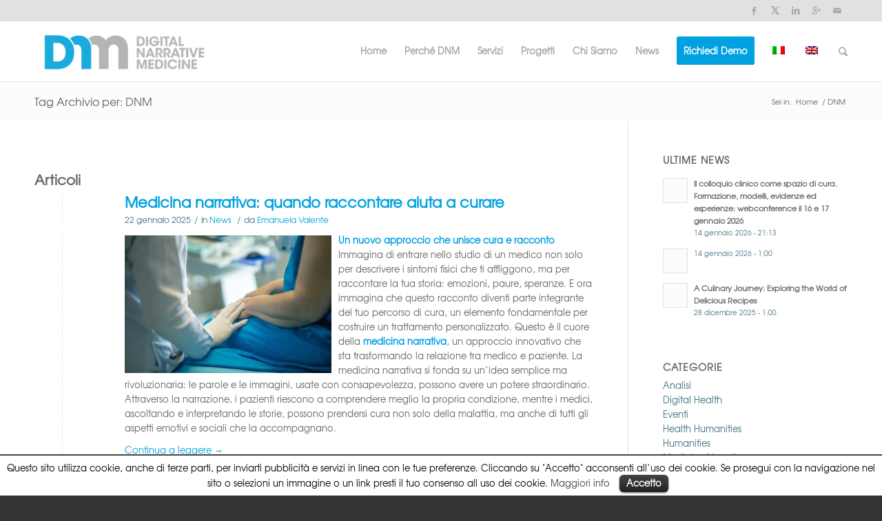

--- FILE ---
content_type: text/html; charset=UTF-8
request_url: https://digitalnarrativemedicine.com/it/tag/dnm/
body_size: 18317
content:
<!DOCTYPE html>
<html lang="it-IT"
	itemscope 
	itemtype="http://schema.org/WebSite" 
	prefix="og: http://ogp.me/ns#"  class=" html_stretched responsive av-preloader-disabled av-default-lightbox  html_header_top html_logo_left html_main_nav_header html_menu_right html_slim html_header_sticky html_header_shrinking html_header_topbar_active html_mobile_menu_phone html_disabled html_header_searchicon html_content_align_center html_header_unstick_top_disabled html_header_stretch_disabled html_entry_id_7796 ">
<head>
<meta charset="UTF-8" />

<!-- page title, displayed in your browser bar -->
<title>DNM | Digital Narrative Medicine</title>

<link rel="stylesheet" href="https://digitalnarrativemedicine.com/wordpress/wp-content/plugins/sitepress-multilingual-cms/res/css/language-selector.css?v=3.3.7" type="text/css" media="all" />

<meta name="robots" content="noindex, follow" />
<link rel="icon" href="https://digitalnarrativemedicine.com/wordpress/wp-content/uploads/2015/06/favicon1.png" type="image/png">

<!-- mobile setting -->
<meta name="viewport" content="width=device-width, initial-scale=1, maximum-scale=1">
<meta name="twitter:widgets:csp" content="on"> 
<!-- Scripts/CSS and wp_head hook -->
<link rel="alternate" hreflang="it" href="https://digitalnarrativemedicine.com/it/tag/dnm/" />
<link rel="alternate" hreflang="en" href="https://digitalnarrativemedicine.com/en/tag/dnm-en/" />

<!-- All in One SEO Pack 2.3.4.2 by Michael Torbert of Semper Fi Web Design[601,642] -->
<meta name="keywords" itemprop="keywords" content="cura,cure mediche,dnm,ebm,malattia,medicina narrativa,narrazione della malattia,parole,parole della cura,piattaforma dnm,rapporto,relazione medico-paziente,news,centro studi americani,certificazione,cure,digital health,evento,perla,cure personalizzate,digital narrative medicine,simen,event,save the date,digitalizzazione,facilitatori medicina narrativa,iss,miodottore,medicina narrativa digitale,amenas,monitoraggio,paziente oncologico,pemoral,percorso di cura,percorso di medicina narrativa,qualità di vita,aiom,cercato,diario narrativo digitale,ifo,medical humanities,oncologia,personalizzazione cure,telemedicina,biblioteche,regina elena,tesi di laurea,tumori,intelligenza artificiale,start up" />
<link rel='next' href='https://digitalnarrativemedicine.com/it/tag/dnm/page/2/' />

<link rel="canonical" href="https://digitalnarrativemedicine.com/it/tag/dnm/" />
		<script type="text/javascript">
		  var _gaq = _gaq || [];
		  _gaq.push(['_setAccount', 'G-EXX2BYXFNJ']);
		  _gaq.push(['_trackPageview']);
		  (function() {
		    var ga = document.createElement('script'); ga.type = 'text/javascript'; ga.async = true;
			ga.src = ('https:' == document.location.protocol ? 'https://ssl' : 'http://www') + '.google-analytics.com/ga.js';
		    var s = document.getElementsByTagName('script')[0]; s.parentNode.insertBefore(ga, s);
		  })();
		</script>
<!-- /all in one seo pack -->
<link rel="alternate" type="application/rss+xml" title="Digital Narrative Medicine &raquo; Feed" href="https://digitalnarrativemedicine.com/it/feed/" />
<link rel="alternate" type="application/rss+xml" title="Digital Narrative Medicine &raquo; Feed dei commenti" href="https://digitalnarrativemedicine.com/it/comments/feed/" />
<link rel="alternate" type="application/rss+xml" title="Digital Narrative Medicine &raquo; DNM Feed del tag" href="https://digitalnarrativemedicine.com/it/tag/dnm/feed/" />
		<script type="text/javascript">
			window._wpemojiSettings = {"baseUrl":"https:\/\/s.w.org\/images\/core\/emoji\/72x72\/","ext":".png","source":{"concatemoji":"https:\/\/digitalnarrativemedicine.com\/wordpress\/wp-includes\/js\/wp-emoji-release.min.js?ver=4.2.38"}};
			!function(e,n,t){var a;function o(e){var t=n.createElement("canvas"),a=t.getContext&&t.getContext("2d");return!(!a||!a.fillText)&&(a.textBaseline="top",a.font="600 32px Arial","flag"===e?(a.fillText(String.fromCharCode(55356,56812,55356,56807),0,0),3e3<t.toDataURL().length):(a.fillText(String.fromCharCode(55357,56835),0,0),0!==a.getImageData(16,16,1,1).data[0]))}function i(e){var t=n.createElement("script");t.src=e,t.type="text/javascript",n.getElementsByTagName("head")[0].appendChild(t)}t.supports={simple:o("simple"),flag:o("flag")},t.DOMReady=!1,t.readyCallback=function(){t.DOMReady=!0},t.supports.simple&&t.supports.flag||(a=function(){t.readyCallback()},n.addEventListener?(n.addEventListener("DOMContentLoaded",a,!1),e.addEventListener("load",a,!1)):(e.attachEvent("onload",a),n.attachEvent("onreadystatechange",function(){"complete"===n.readyState&&t.readyCallback()})),(a=t.source||{}).concatemoji?i(a.concatemoji):a.wpemoji&&a.twemoji&&(i(a.twemoji),i(a.wpemoji)))}(window,document,window._wpemojiSettings);
		</script>
		<style type="text/css">
img.wp-smiley,
img.emoji {
	display: inline !important;
	border: none !important;
	box-shadow: none !important;
	height: 1em !important;
	width: 1em !important;
	margin: 0 .07em !important;
	vertical-align: -0.1em !important;
	background: none !important;
	padding: 0 !important;
}
</style>
<link rel='stylesheet' id='cookielawinfo-style-css'  href='https://digitalnarrativemedicine.com/wordpress/wp-content/plugins/cookie-law-info/css/cli-style.css?ver=1.5.3' type='text/css' media='all' />
<link rel='stylesheet' id='avia-wpml-css'  href='https://digitalnarrativemedicine.com/wordpress/wp-content/themes/enfold/config-wpml/wpml-mod.css?ver=4.2.38' type='text/css' media='all' />
<link rel='stylesheet' id='avia-grid-css'  href='https://digitalnarrativemedicine.com/wordpress/wp-content/themes/enfold/css/grid.css?ver=2' type='text/css' media='all' />
<link rel='stylesheet' id='avia-base-css'  href='https://digitalnarrativemedicine.com/wordpress/wp-content/themes/enfold/css/base.css?ver=2' type='text/css' media='all' />
<link rel='stylesheet' id='avia-layout-css'  href='https://digitalnarrativemedicine.com/wordpress/wp-content/themes/enfold/css/layout.css?ver=2' type='text/css' media='all' />
<link rel='stylesheet' id='avia-scs-css'  href='https://digitalnarrativemedicine.com/wordpress/wp-content/themes/enfold/css/shortcodes.css?ver=2' type='text/css' media='all' />
<link rel='stylesheet' id='avia-popup-css-css'  href='https://digitalnarrativemedicine.com/wordpress/wp-content/themes/enfold/js/aviapopup/magnific-popup.css?ver=1' type='text/css' media='screen' />
<link rel='stylesheet' id='avia-media-css'  href='https://digitalnarrativemedicine.com/wordpress/wp-content/themes/enfold/js/mediaelement/skin-1/mediaelementplayer.css?ver=1' type='text/css' media='screen' />
<link rel='stylesheet' id='avia-print-css'  href='https://digitalnarrativemedicine.com/wordpress/wp-content/themes/enfold/css/print.css?ver=1' type='text/css' media='print' />
<link rel='stylesheet' id='avia-dynamic-css'  href='https://digitalnarrativemedicine.com/wordpress/wp-content/uploads/dynamic_avia/enfold.css?ver=68122c97341b4' type='text/css' media='all' />
<link rel='stylesheet' id='avia-custom-css'  href='https://digitalnarrativemedicine.com/wordpress/wp-content/themes/enfold/css/custom.css?ver=2' type='text/css' media='all' />
<link rel='stylesheet' id='sccss_style-css'  href='https://digitalnarrativemedicine.com/it/?sccss=1&#038;ver=4.2.38' type='text/css' media='all' />
<script type='text/javascript' src='https://digitalnarrativemedicine.com/wordpress/wp-includes/js/jquery/jquery.js?ver=1.11.2'></script>
<script type='text/javascript' src='https://digitalnarrativemedicine.com/wordpress/wp-includes/js/jquery/jquery-migrate.min.js?ver=1.2.1'></script>
<script type='text/javascript' src='https://digitalnarrativemedicine.com/wordpress/wp-content/plugins/cookie-law-info/js/cookielawinfo.js?ver=1.5.3'></script>
<script type='text/javascript' src='https://digitalnarrativemedicine.com/wordpress/wp-content/themes/enfold/js/avia-compat.js?ver=2'></script>
<link rel="EditURI" type="application/rsd+xml" title="RSD" href="https://digitalnarrativemedicine.com/wordpress/xmlrpc.php?rsd" />
<link rel="wlwmanifest" type="application/wlwmanifest+xml" href="https://digitalnarrativemedicine.com/wordpress/wp-includes/wlwmanifest.xml" /> 
<meta name="generator" content="WordPress 4.2.38" />
<!-- start Simple Custom CSS and JS -->
<script type="text/javascript">
/* Add your JavaScript code here.
                     
If you are using the jQuery library, then don't forget to wrap your code inside jQuery.ready() as follows:*/

jQuery(document).ready(function( $ ){

// Seleziona entrambi gli elementi che rappresentano l'icona di Twitter
var twitterIconFirstSection = document.querySelector('#header_meta > div > ul > li.social_bookmarks_twitter.av-social-link-twitter.social_icon_2 > a');
var twitterIconSecondSection = document.querySelector('#socket > div > ul > li.social_bookmarks_twitter.av-social-link-twitter.social_icon_2 > a');
// Seleziona l'elemento che rappresenta l'icona di Twitter
var twitterIconFirstSection = document.querySelector('#header_meta > div > ul > li.social_bookmarks_twitter.av-social-link-twitter.social_icon_2 > a');
var twitterIconSecondSection = document.querySelector('#socket > div > ul > li.social_bookmarks_twitter.av-social-link-twitter.social_icon_2 > a');

// Verifica se l'elemento è stato trovato
if (twitterIconFirstSection) {
  // Sostituisci il valore dell'attributo title
  twitterIconFirstSection.setAttribute('title', 'Twitter');
}
if (twitterIconSecondSection) {
  // Sostituisci il valore dell'attributo title
  twitterIconSecondSection.setAttribute('title', 'Twitter');
}

// Rimuovi l'attributo data-av_icon specifico per Twitter
if (twitterIconFirstSection) {
  twitterIconFirstSection.removeAttribute('data-av_icon');
}
if (twitterIconSecondSection) {
  twitterIconSecondSection.removeAttribute('data-av_icon');
}

// Crea un elemento img per la nuova icona
var newIconTop = document.createElement('img');
newIconTop.src = '/wordpress/wp-content/uploads/2023/11/twitter-1.png';
newIconTop.alt = 'Twitter';

// Applica il padding nella parte superiore e la larghezza
newIconTop.style.cssText = "padding-top: 9px; width: 12px;";
  
// Crea un elemento img per la nuova icona
var newIconBottom = document.createElement('img');
newIconBottom.src = '/wordpress/wp-content/uploads/2023/11/twitter-2.png';
newIconBottom.alt = 'Twitter';

// Applica il padding nella parte superiore e la larghezza
newIconBottom.style.cssText = "padding-top: 9px; width: 12px;";

// Rimuovi il contenuto esistente
if (twitterIconFirstSection) {
  twitterIconFirstSection.innerHTML = '';
}
if (twitterIconSecondSection) {
  twitterIconSecondSection.innerHTML = '';
}

// Aggiungi il nuovo elemento img al link di Twitter nelle sezioni
if (twitterIconFirstSection) {
  twitterIconFirstSection.appendChild(newIconTop);
}
if (twitterIconSecondSection) {
  twitterIconSecondSection.appendChild(newIconBottom); // Clona l'elemento per la seconda sezione
}

  
});

/*End of comment */ 

</script>
<!-- end Simple Custom CSS and JS -->
<!-- start Simple Custom CSS and JS -->
<style type="text/css">
#cardservizi .flex_column .iconbox .iconbox_content .iconbox_content_container p {font-size: 14px!important;}

#cardservizi .flex_column .iconbox .entry-content-header {display: none;}
#cardservizi .flex_column .iconbox .iconbox_icon {border-width: 0px; margin-right: 10px; margin-left: 10px;}
#cardservizi .flex_column .iconbox .iconbox_icon{font-size: 50px!important;}

#cardservizi .flex_column .iconbox {background-color: #F0F0F0;}
#cardservizi .flex_column .iconbox .iconbox_content {
	padding-left: 12px;
  	padding-right: 12px;
	color: #ffffff;
  	padding-bottom: 15px;
  	min-height: 100px;
}

#cardservizi .flex_column:nth-child(1) .iconbox,
#cardservizi .flex_column:nth-child(2) .iconbox,
#cardservizi .flex_column:nth-child(5) .iconbox,
#cardservizi .flex_column:nth-child(6) .iconbox {
	border-top-left-radius: 5px;
  	border-bottom-left-radius: 5px;
}
#cardservizi .flex_column:nth-child(1) .iconbox_content,
#cardservizi .flex_column:nth-child(2) .iconbox_content,
#cardservizi .flex_column:nth-child(5) .iconbox_content,
#cardservizi .flex_column:nth-child(6) .iconbox_content{ 
  	border-top-right-radius: 5px;
  	border-bottom-right-radius: 5px;
}
#cardservizi .flex_column:nth-child(3) .iconbox,
#cardservizi .flex_column:nth-child(4) .iconbox {
	border-top-right-radius: 5px;
  	border-bottom-right-radius: 5px;
}
#cardservizi .flex_column:nth-child(3) .iconbox_content,
#cardservizi .flex_column:nth-child(4) .iconbox_content { 
  	border-top-left-radius: 5px;
  	border-bottom-left-radius: 5px;
}

#cardservizi .flex_column .iconbox {
  	/*box-shadow: 0 0 9px 1px rgba(0, 0, 0, 0.1);*/
}


#cardservizi .flex_column:nth-child(1) .iconbox .iconbox_icon {color: #8064A2;}
#cardservizi .flex_column:nth-child(1) .iconbox .iconbox_content {
  	background-color: #8064A2; 
}

#cardservizi .flex_column:nth-child(2) .iconbox .iconbox_icon {color: #9BBB59;}
#cardservizi .flex_column:nth-child(2) .iconbox .iconbox_content {
  	background-color: #9BBB59; 
}

#cardservizi .flex_column:nth-child(3) .iconbox .iconbox_icon {color: #5767B4;}
#cardservizi .flex_column:nth-child(3) .iconbox .iconbox_content {
  	background-color: #5767B4; 
}

#cardservizi .flex_column:nth-child(4) .iconbox .iconbox_icon {color: #5EAFA6;}
#cardservizi .flex_column:nth-child(4) .iconbox .iconbox_content {
  	background-color: #5EAFA6; 
}

#cardservizi .flex_column:nth-child(5) .iconbox .iconbox_icon {color: #4BACC6;}
#cardservizi .flex_column:nth-child(5) .iconbox .iconbox_content {
  	background-color: #4BACC6; 
}

#cardservizi .flex_column:nth-child(6) .iconbox .iconbox_icon {color: #7D619E;}
#cardservizi .flex_column:nth-child(6) .iconbox .iconbox_content {
  	background-color: #7D619E; 
}







#sezioneprogetti { margin-top: 20px; margin-bottom: 20px;}
#sezioneprogetti .av_one_fifth { width: 7.5%;}

#sezioneprogetti .flex_column .avia-highlight-col li:nth-child(2) {text-align: left; padding: 2px;}
#sezioneprogetti .flex_column .avia-highlight-col li:nth-child(2) ul {margin: 4px 0 5px 10px; min-height: 112px;}
#sezioneprogetti .flex_column .avia-heading-row {font-size: 16px; font-weight: bold; padding: 9px 5px;}


#sezioneprogetti .flex_column:nth-child(1) .avia-heading-row,
#sezioneprogetti .flex_column:nth-child(1) .pricing-extra {background-color: #9BBB59;}
#sezioneprogetti .flex_column:nth-child(1) .avia-heading-row,
#sezioneprogetti .flex_column:nth-child(1) .pricing-extra{border-color: #9BBB59;}
#sezioneprogetti .flex_column:nth-child(1) .avia-highlight-col li:nth-child(2) {background-color: #E0E7D4;}


#sezioneprogetti .flex_column:nth-child(2) .avia-heading-row,
#sezioneprogetti .flex_column:nth-child(2) .pricing-extra {background-color: #5CB37C;}
#sezioneprogetti .flex_column:nth-child(2) .avia-heading-row,
#sezioneprogetti .flex_column:nth-child(2) .pricing-extra{border-color: #5CB37C;}
#sezioneprogetti .flex_column:nth-child(2) .avia-highlight-col li:nth-child(2) {background-color: #D4E6DB;}


#sezioneprogetti .flex_column:nth-child(3) .avia-heading-row,
#sezioneprogetti .flex_column:nth-child(3) .pricing-extra {background-color: #608CAB;}
#sezioneprogetti .flex_column:nth-child(3) .avia-heading-row,
#sezioneprogetti .flex_column:nth-child(3) .pricing-extra{border-color: #608CAB;}
#sezioneprogetti .flex_column:nth-child(3) .avia-highlight-col li:nth-child(2) {background-color: #D5DEE3;}


#sezioneprogetti .flex_column:nth-child(4) .avia-heading-row,
#sezioneprogetti .flex_column:nth-child(4) .pricing-extra {background-color: #8064A2;}
#sezioneprogetti .flex_column:nth-child(4) .avia-heading-row,
#sezioneprogetti .flex_column:nth-child(4) .pricing-extra{border-color: #8064A2;}
#sezioneprogetti .flex_column:nth-child(4) .avia-highlight-col li:nth-child(2) {background-color: #DAD6E1;}


#sezioneprogetti .flex_column:nth-child(6) .avia-heading-row,
#sezioneprogetti .flex_column:nth-child(6) .pricing-extra {background-color: #C0504D;}
#sezioneprogetti .flex_column:nth-child(6) .avia-heading-row,
#sezioneprogetti .flex_column:nth-child(6) .pricing-extra{border-color: #C0504D;}
#sezioneprogetti .flex_column:nth-child(6) .avia-highlight-col li:nth-child(2) {background-color: #E0CBCB;}


#sezioneprogetti .flex_column:nth-child(7) .avia-heading-row,
#sezioneprogetti .flex_column:nth-child(7) .pricing-extra {background-color: #BD9B53;}
#sezioneprogetti .flex_column:nth-child(7) .avia-heading-row,
#sezioneprogetti .flex_column:nth-child(7) .pricing-extra{border-color: #BD9B53;}
#sezioneprogetti .flex_column:nth-child(7) .avia-highlight-col li:nth-child(2) {background-color: #E7E2D2;}


#sezioneprogetti .flex_column:nth-child(8) .avia-heading-row,
#sezioneprogetti .flex_column:nth-child(8) .pricing-extra {background-color: #9BBB59;}
#sezioneprogetti .flex_column:nth-child(8) .avia-heading-row,
#sezioneprogetti .flex_column:nth-child(8) .pricing-extra{border-color: #9BBB59;}
#sezioneprogetti .flex_column:nth-child(8) .avia-highlight-col li:nth-child(2) {background-color: #DFE7D4;}


#stretch_map .container{
    width: 100%;
    max-width: 100%;
    margin: 0px;
    padding: 0px;
}
#stretch_map .container .content { padding: 0px; }

i {font-style: italic;}

#oldtwitterspace { display: none; }
</style>
<!-- end Simple Custom CSS and JS -->
<meta name="generator" content="WPML ver:3.3.7 stt:1,27;" />
<link rel="profile" href="https://gmpg.org/xfn/11" />
<link rel="alternate" type="application/rss+xml" title="Digital Narrative Medicine RSS2 Feed" href="https://digitalnarrativemedicine.com/it/feed/" />
<link rel="pingback" href="https://digitalnarrativemedicine.com/wordpress/xmlrpc.php" />
<link rel="author" href="https://plus.google.com/b/112583956149696407659/112583956149696407659/about"/><!--[if lt IE 9]><script src="https://digitalnarrativemedicine.com/wordpress/wp-content/themes/enfold/js/html5shiv.js"></script><![endif]-->

<!--
Debugging Info for Theme support: 

Theme: Enfold
Version: 3.1.5
Installed: enfold
AviaFramework Version: 2.2
AviaBuilder Version: 0.8
ML:268435456-PU:20-PLA:13
WP:4.2.38
Updates: disabled
-->

<style type='text/css'>
@font-face {font-family: 'entypo-fontello'; font-weight: normal; font-style: normal;
src: url('https://digitalnarrativemedicine.com/wordpress/wp-content/themes/enfold/config-templatebuilder/avia-template-builder/assets/fonts/entypo-fontello.eot?v=3');
src: url('https://digitalnarrativemedicine.com/wordpress/wp-content/themes/enfold/config-templatebuilder/avia-template-builder/assets/fonts/entypo-fontello.eot?v=3#iefix') format('embedded-opentype'), 
url('https://digitalnarrativemedicine.com/wordpress/wp-content/themes/enfold/config-templatebuilder/avia-template-builder/assets/fonts/entypo-fontello.woff?v=3') format('woff'), 
url('https://digitalnarrativemedicine.com/wordpress/wp-content/themes/enfold/config-templatebuilder/avia-template-builder/assets/fonts/entypo-fontello.ttf?v=3') format('truetype'), 
url('https://digitalnarrativemedicine.com/wordpress/wp-content/themes/enfold/config-templatebuilder/avia-template-builder/assets/fonts/entypo-fontello.svg?v=3#entypo-fontello') format('svg');
} #top .avia-font-entypo-fontello, body .avia-font-entypo-fontello, html body [data-av_iconfont='entypo-fontello']:before{ font-family: 'entypo-fontello'; }
</style>
</head>




<body id="top" class="archive tag tag-dnm tag-40 stretched helvetica-neue-websave _helvetica_neue " itemscope="itemscope" itemtype="https://schema.org/WebPage" >

	
	<div id='wrap_all'>

	
<header id='header' class=' header_color light_bg_color  av_header_top av_logo_left av_main_nav_header av_menu_right av_slim av_header_sticky av_header_shrinking av_header_stretch_disabled av_mobile_menu_phone av_header_searchicon av_header_unstick_top_disabled av_bottom_nav_disabled  av_header_border_disabled'  role="banner" itemscope="itemscope" itemtype="https://schema.org/WPHeader" >

<a id="advanced_menu_toggle" href="#" aria-hidden='true' data-av_icon='' data-av_iconfont='entypo-fontello'></a><a id="advanced_menu_hide" href="#" 	aria-hidden='true' data-av_icon='' data-av_iconfont='entypo-fontello'></a>		<div id='header_meta' class='container_wrap container_wrap_meta  av_icon_active_right av_extra_header_active av_entry_id_7796'>
		
			      <div class='container'>
			      <ul class='noLightbox social_bookmarks icon_count_5'><li class='social_bookmarks_facebook av-social-link-facebook social_icon_1'><a target='_blank' href='https://www.facebook.com/digitalnarrativemedicine' aria-hidden='true' data-av_icon='' data-av_iconfont='entypo-fontello' title='Facebook'><span class='avia_hidden_link_text'>Facebook</span></a></li><li class='social_bookmarks_twitter av-social-link-twitter social_icon_2'><a target='_blank' href='https://twitter.com/cdhhu_info' aria-hidden='true' data-av_icon='' data-av_iconfont='entypo-fontello' title='Twitter'><span class='avia_hidden_link_text'>Twitter</span></a></li><li class='social_bookmarks_linkedin av-social-link-linkedin social_icon_3'><a target='_blank' href='https://www.linkedin.com/company/digital-narrative-medicine?trk=top_nav_home' aria-hidden='true' data-av_icon='' data-av_iconfont='entypo-fontello' title='Linkedin'><span class='avia_hidden_link_text'>Linkedin</span></a></li><li class='social_bookmarks_gplus av-social-link-gplus social_icon_4'><a target='_blank' href='https://plus.google.com/b/112583956149696407659/112583956149696407659/about' aria-hidden='true' data-av_icon='' data-av_iconfont='entypo-fontello' title='Gplus'><span class='avia_hidden_link_text'>Gplus</span></a></li><li class='social_bookmarks_mail av-social-link-mail social_icon_5'><a target='_blank' href='http://digitalnarrativemedicine.com/chi-siamo/contatti/' aria-hidden='true' data-av_icon='' data-av_iconfont='entypo-fontello' title='Mail'><span class='avia_hidden_link_text'>Mail</span></a></li></ul><nav class='sub_menu'  role="navigation" itemscope="itemscope" itemtype="https://schema.org/SiteNavigationElement" ><ul class='avia_wpml_language_switch avia_wpml_language_switch_extra'><li class='language_it avia_current_lang'><a href='https://digitalnarrativemedicine.com/it/tag/dnm/'>	<span class='language_flag'><img title='Italiano' src='https://digitalnarrativemedicine.com/wordpress/wp-content/plugins/sitepress-multilingual-cms/res/flags/it.png' alt='Italiano' /></span>	<span class='language_native'>Italiano</span>	<span class='language_translated'>Italiano</span>	<span class='language_code'>it</span></a></li><li class='language_en '><a href='https://digitalnarrativemedicine.com/en/tag/dnm-en/'>	<span class='language_flag'><img title='English' src='https://digitalnarrativemedicine.com/wordpress/wp-content/plugins/sitepress-multilingual-cms/res/flags/en.png' alt='English' /></span>	<span class='language_native'>English</span>	<span class='language_translated'>Inglese</span>	<span class='language_code'>en</span></a></li></ul></nav>			      </div>
		</div>




		<div  id='header_main' class='container_wrap container_wrap_logo'>
	
        	
				 <div class='container'>
				 
					<div class='inner-container'>
						<strong class='logo'><a href='https://digitalnarrativemedicine.com/it/'><img height='100' width='300' src='https://digitalnarrativemedicine.com/wordpress/wp-content/uploads/2025/04/Logo-DNM-300x101.png' alt='Digital Narrative Medicine' /></a></strong><nav class='main_menu' data-selectname='Seleziona una pagina'  role="navigation" itemscope="itemscope" itemtype="https://schema.org/SiteNavigationElement" ><div class="avia-menu av-main-nav-wrap"><ul id="avia-menu" class="menu av-main-nav"><li id="menu-item-755" class="menu-item menu-item-type-custom menu-item-object-custom menu-item-top-level menu-item-top-level-1"><a href="http://digitalnarrativemedicine.com/" itemprop="url"><span class="avia-bullet"></span><span class="avia-menu-text">Home</span><span class="avia-menu-fx"><span class="avia-arrow-wrap"><span class="avia-arrow"></span></span></span></a></li>
<li id="menu-item-3218" class="menu-item menu-item-type-post_type menu-item-object-page menu-item-top-level menu-item-top-level-2"><a href="https://digitalnarrativemedicine.com/it/perche-dnm/" itemprop="url"><span class="avia-bullet"></span><span class="avia-menu-text">Perché DNM</span><span class="avia-menu-fx"><span class="avia-arrow-wrap"><span class="avia-arrow"></span></span></span></a></li>
<li id="menu-item-3426" class="menu-item menu-item-type-post_type menu-item-object-page menu-item-top-level menu-item-top-level-3"><a href="https://digitalnarrativemedicine.com/it/servizi/" itemprop="url"><span class="avia-bullet"></span><span class="avia-menu-text">Servizi</span><span class="avia-menu-fx"><span class="avia-arrow-wrap"><span class="avia-arrow"></span></span></span></a></li>
<li id="menu-item-5244" class="menu-item menu-item-type-post_type menu-item-object-page menu-item-top-level menu-item-top-level-4"><a href="https://digitalnarrativemedicine.com/it/progetti/" itemprop="url"><span class="avia-bullet"></span><span class="avia-menu-text">Progetti</span><span class="avia-menu-fx"><span class="avia-arrow-wrap"><span class="avia-arrow"></span></span></span></a></li>
<li id="menu-item-3336" class="menu-item menu-item-type-post_type menu-item-object-page menu-item-has-children menu-item-top-level menu-item-top-level-5"><a href="https://digitalnarrativemedicine.com/it/chi-siamo/" itemprop="url"><span class="avia-bullet"></span><span class="avia-menu-text">Chi Siamo</span><span class="avia-menu-fx"><span class="avia-arrow-wrap"><span class="avia-arrow"></span></span></span></a>


<ul class="sub-menu">
	<li id="menu-item-3338" class="menu-item menu-item-type-post_type menu-item-object-page"><a href="https://digitalnarrativemedicine.com/it/chi-siamo/" itemprop="url"><span class="avia-bullet"></span><span class="avia-menu-text">Chi siamo</span></a></li>
	<li id="menu-item-3337" class="menu-item menu-item-type-post_type menu-item-object-page"><a href="https://digitalnarrativemedicine.com/it/chi-siamo/contatti/" itemprop="url"><span class="avia-bullet"></span><span class="avia-menu-text">Contatti</span></a></li>
</ul>
</li>
<li id="menu-item-3707" class="menu-item menu-item-type-taxonomy menu-item-object-category menu-item-top-level menu-item-top-level-6"><a href="https://digitalnarrativemedicine.com/it/category/news/" itemprop="url"><span class="avia-bullet"></span><span class="avia-menu-text">News</span><span class="avia-menu-fx"><span class="avia-arrow-wrap"><span class="avia-arrow"></span></span></span></a></li>
<li id="menu-item-3497" class="menu-item menu-item-type-custom menu-item-object-custom av-menu-button av-menu-button-colored menu-item-top-level menu-item-top-level-7"><a href="http://digitalnarrativemedicine.com/wordpress/request-demo/" itemprop="url"><span class="avia-bullet"></span><span class="avia-menu-text">Richiedi Demo</span><span class="avia-menu-fx"><span class="avia-arrow-wrap"><span class="avia-arrow"></span></span></span></a></li>
<li class="menu-item menu-item-language menu-item-language-current menu-item-has-children"><a href="#" onclick="return false"><img class="iclflag" src="https://digitalnarrativemedicine.com/wordpress/wp-content/plugins/sitepress-multilingual-cms/res/flags/it.png" width="18" height="12" alt="it" title="Italiano" /></a></li><li class="menu-item menu-item-language"><a href="https://digitalnarrativemedicine.com/en/tag/dnm-en/"><img class="iclflag" src="https://digitalnarrativemedicine.com/wordpress/wp-content/plugins/sitepress-multilingual-cms/res/flags/en.png" width="18" height="12" alt="en" title="English" /></a></li><li id="menu-item-search" class="noMobile menu-item menu-item-search-dropdown">
							<a href="?s=" rel="nofollow" data-avia-search-tooltip="

&lt;form action=&quot;https://digitalnarrativemedicine.com/it/&quot; id=&quot;searchform&quot; method=&quot;get&quot; class=&quot;&quot;&gt;
	&lt;div&gt;
		&lt;input type=&quot;submit&quot; value=&quot;&quot; id=&quot;searchsubmit&quot; class=&quot;button avia-font-entypo-fontello&quot; /&gt;
		&lt;input type=&quot;text&quot; id=&quot;s&quot; name=&quot;s&quot; value=&quot;&quot; placeholder='Cerca' /&gt;
			&lt;/div&gt;
&lt;input type='hidden' name='lang' value='it' /&gt;&lt;/form&gt;" aria-hidden='true' data-av_icon='' data-av_iconfont='entypo-fontello'><span class="avia_hidden_link_text">Cerca</span></a>
	        		   </li></ul></div></nav>				
					 <!-- end inner-container-->
			        </div>
						
		        <!-- end container-->
		        </div>

		<!-- end container_wrap-->
		</div>
		
		<div class='header_bg'></div>

<!-- end header -->
</header>
		
	<div id='main' data-scroll-offset='88'>

	<div class='stretch_full container_wrap alternate_color light_bg_color title_container'><div class='container'><h1 class='main-title entry-title'><a href='https://digitalnarrativemedicine.com/it/tag/dnm/' rel='bookmark' title='Link Permanente: Tag Archivio per: DNM'  itemprop="headline" >Tag Archivio per: DNM</a></h1><div class="breadcrumb breadcrumbs avia-breadcrumbs"><div class="breadcrumb-trail" xmlns:v="http://rdf.data-vocabulary.org/#"><span class="trail-before"><span class="breadcrumb-title">Sei in:</span></span> <a href="https://digitalnarrativemedicine.com/it" title="Digital Narrative Medicine" rel="home" class="trail-begin">Home</a> <span class="sep">/</span> <span class="trail-end">DNM</span></div></div></div></div>
        <div class='container_wrap container_wrap_first main_color sidebar_right'>

            <div class='container template-blog '>

                <main class='content av-content-small alpha units'  role="main" itemprop="mainContentOfPage" itemscope="itemscope" itemtype="https://schema.org/Blog" >

                    <div class="category-term-description">
                                            </div>

                    <h3 class='post-title tag-page-post-type-title'>Articoli</h3><article class='post-entry post-entry-type-standard post-entry-7796 post-loop-1 post-parity-odd single-small  post-7796 post type-post status-publish format-standard hentry category-news tag-cura tag-cure-mediche tag-dnm tag-ebm tag-malattia tag-medicina-narrativa tag-narrazione-della-malattia tag-parole tag-parole-della-cura tag-piattaforma-dnm tag-rapporto tag-relazione-medico-paziente'  itemscope="itemscope" itemtype="https://schema.org/BlogPosting" ><div class='blog-meta'><a href='https://digitalnarrativemedicine.com/it/medicina-narrativa-quando-raccontare-aiuta-a-curare/' class='small-preview' title='Medicina narrativa: quando raccontare aiuta a curare'><span class="iconfont" aria-hidden='true' data-av_icon='' data-av_iconfont='entypo-fontello'></span></a></div><div class='entry-content-wrapper clearfix standard-content'><header class="entry-content-header"><h2 class='post-title entry-title'  itemprop="headline" >	<a href='https://digitalnarrativemedicine.com/it/medicina-narrativa-quando-raccontare-aiuta-a-curare/' rel='bookmark' title='Link Permanente: Medicina narrativa: quando raccontare aiuta a curare'>Medicina narrativa: quando raccontare aiuta a curare			<span class='post-format-icon minor-meta'></span>	</a></h2><span class='post-meta-infos'><time class='date-container minor-meta updated'  itemprop="datePublished" datetime="2025-01-22T07:18:50+00:00" >22 gennaio 2025</time><span class='text-sep text-sep-date'>/</span><span class="blog-categories minor-meta">in <a href="https://digitalnarrativemedicine.com/it/category/news/" rel="tag">News</a> </span><span class="text-sep text-sep-cat">/</span><span class="blog-author minor-meta">da <span class="entry-author-link"  itemprop="name" ><span class="vcard author"><span class="fn"><a href="https://digitalnarrativemedicine.com/it/author/emanuela-valente/" title="Articoli scritti da: Emanuela Valente" rel="author">Emanuela Valente</a></span></span></span></span></span></header><div class="entry-content"  itemprop="text" ><div class="l-shared-sec-outer show-mobile"><strong><a href="https://digitalnarrativemedicine.com/wordpress/wp-content/uploads/2022/06/treatment-4099432_1920.jpg"><img class="size-medium wp-image-6812 alignleft" src="https://digitalnarrativemedicine.com/wordpress/wp-content/uploads/2022/06/treatment-4099432_1920-300x200.jpg" alt="treatment-4099432_1920" width="300" height="200" /></a>Un nuovo approccio che unisce cura e racconto<br />
</strong>Immagina di entrare nello studio di un medico non solo per descrivere i sintomi fisici che ti affliggono, ma per raccontare la tua storia: emozioni, paure, speranze. E ora immagina che questo racconto diventi parte integrante del tuo percorso di cura, un elemento fondamentale per costruire un trattamento personalizzato. Questo è il cuore della <strong>medicina narrativa</strong>, un approccio innovativo che sta trasformando la relazione tra medico e paziente. La medicina narrativa si fonda su un’idea semplice ma rivoluzionaria: le parole e le immagini, usate con consapevolezza, possono avere un potere straordinario. Attraverso la narrazione, i pazienti riescono a comprendere meglio la propria condizione, mentre i medici, ascoltando e interpretando le storie, possono prendersi cura non solo della malattia, ma anche di tutti gli aspetti emotivi e sociali che la accompagnano.</div>
<div class="l-shared-sec-outer show-mobile"></div>
<p> <a href="https://digitalnarrativemedicine.com/it/medicina-narrativa-quando-raccontare-aiuta-a-curare/" class="more-link">Continua a leggere<span class="more-link-arrow">  &rarr;</span></a></p>
</div><footer class="entry-footer"></footer><div class='post_delimiter'></div></div><div class='post_author_timeline'></div></article><article class='post-entry post-entry-type-standard post-entry-7506 post-loop-2 post-parity-even single-small  post-7506 post type-post status-publish format-standard hentry category-news tag-centro-studi-americani tag-certificazione tag-cure tag-digital-health tag-dnm tag-evento tag-perla'  itemscope="itemscope" itemtype="https://schema.org/BlogPosting" ><div class='blog-meta'><a href='https://digitalnarrativemedicine.com/it/perla-il-primo-progetto-che-certifica-la-cura-a-misura-di-persona/' class='small-preview' title='PERLA, il primo progetto che certifica la cura a misura di persona'><span class="iconfont" aria-hidden='true' data-av_icon='' data-av_iconfont='entypo-fontello'></span></a></div><div class='entry-content-wrapper clearfix standard-content'><header class="entry-content-header"><h2 class='post-title entry-title'  itemprop="headline" >	<a href='https://digitalnarrativemedicine.com/it/perla-il-primo-progetto-che-certifica-la-cura-a-misura-di-persona/' rel='bookmark' title='Link Permanente: PERLA, il primo progetto che certifica la cura a misura di persona'>PERLA, il primo progetto che certifica la cura a misura di persona			<span class='post-format-icon minor-meta'></span>	</a></h2><span class='post-meta-infos'><time class='date-container minor-meta updated'  itemprop="datePublished" datetime="2024-04-12T12:01:14+00:00" >12 aprile 2024</time><span class='text-sep text-sep-date'>/</span><span class="blog-categories minor-meta">in <a href="https://digitalnarrativemedicine.com/it/category/news/" rel="tag">News</a> </span><span class="text-sep text-sep-cat">/</span><span class="blog-author minor-meta">da <span class="entry-author-link"  itemprop="name" ><span class="vcard author"><span class="fn"><a href="https://digitalnarrativemedicine.com/it/author/notch/" title="Articoli scritti da: Giulia Panella" rel="author">Giulia Panella</a></span></span></span></span></span></header><div class="entry-content"  itemprop="text" ><p style="text-align: justify;"><i><a href="https://digitalnarrativemedicine.com/wordpress/wp-content/uploads/2024/04/20240411135536WhatsAppImage2024-04-11at13.14.36.jpeg"><img class="alignleft size-medium wp-image-7507" src="https://digitalnarrativemedicine.com/wordpress/wp-content/uploads/2024/04/20240411135536WhatsAppImage2024-04-11at13.14.36-300x149.jpeg" alt="20240411135536WhatsAppImage2024-04-11at13.14.36" width="300" height="149" /></a><strong>È stato presentato a Roma il progetto PERLA, la prima certificazione della cura a misura di persona. L’obiettivo è mettere al centro la relazione e i bisogni, misurando l&#8217;efficacia clinica delle prestazioni sanitarie ma anche il grado di personalizzazione psico-sociale della cura.</strong></i></p>
<p style="text-align: justify;">È stato presentato ieri a Roma il progetto PERLA, la prima certificazione della cura a misura di persona. L’obiettivo è mettere al centro la relazione e i bisogni, misurando l&#8217;efficacia clinica delle prestazioni sanitarie ma anche il grado di personalizzazione psico-sociale della cura, grazie a un approccio narrativo. L’iniziativa è firmata da EDRA S.p.a. e DNM-Digital Narrative Medicine, con il supporto della sociologa e presidente di SIMeN, la dott.ssa <b>Stefania Polvani</b>, e un board scientifico presieduto dal dott. <b>Antonio Gaudioso</b>, membro del cda di Edra.</p>
<p>Attraverso un questionario, distribuito nei reparti aderenti all’iniziativa, le persone che hanno avuto accesso alle prestazioni sanitarie, potranno valutare il grado di personalizzazione del proprio percorso. Alla presentazione del 10 aprile, hanno preso parte decisori istituzionali, medici, infermieri e associazioni di pazienti.</p>
<p><b>Stefania Polvani</b>, sociologa e Presidente della Società italiana di medicina Narrativa &#8211; SIMeN, tra le massime esperte di medicina narrativa in Italia, ha sottolineato il ruolo di questo strumento nel promuovere una cura centrata sulla persona. La medicina narrativa consente – ha spiegato – una comunicazione efficace e una relazione di fiducia tra pazienti e operatori sanitari, migliorando l’efficienza delle cure. “Nei tempi recenti abbiamo visto che dà vantaggi e risultati anche per le istituzioni e per le organizzazioni”. Nel percorso di cura, infatti, può fare la differenza “attivare uno strumento semplice e a portata di mano come, per esempio, l&#8217;ascolto attivo e consapevole. In questo modo si può creare una medicina basata sulle storie, affinché ogni persona diventi protagonista della propria salute”.</p>
<p style="text-align: justify;"> <a href="https://digitalnarrativemedicine.com/it/perla-il-primo-progetto-che-certifica-la-cura-a-misura-di-persona/" class="more-link">Continua a leggere<span class="more-link-arrow">  &rarr;</span></a></p>
</div><footer class="entry-footer"></footer><div class='post_delimiter'></div></div><div class='post_author_timeline'></div></article><article class='post-entry post-entry-type-standard post-entry-7490 post-loop-3 post-parity-odd single-small  post-7490 post type-post status-publish format-standard hentry category-news tag-certificazione tag-cure-personalizzate tag-digital tag-dnm tag-evento tag-perla tag-simen'  itemscope="itemscope" itemtype="https://schema.org/BlogPosting" ><div class='blog-meta'><a href='https://digitalnarrativemedicine.com/it/perla-cura-a-misura-di-persona-la-certificazione-promossa-da-edra-s-p-a-e-dnm-presentata-ieri-al-centro-studi-americani-di-roma/' class='small-preview' title='PERLA &#8211; Cura a misura di persona: la certificazione promossa da Edra S.p.A. e DNM presentata ieri al Centro Studi Americani di Roma'><span class="iconfont" aria-hidden='true' data-av_icon='' data-av_iconfont='entypo-fontello'></span></a></div><div class='entry-content-wrapper clearfix standard-content'><header class="entry-content-header"><h2 class='post-title entry-title'  itemprop="headline" >	<a href='https://digitalnarrativemedicine.com/it/perla-cura-a-misura-di-persona-la-certificazione-promossa-da-edra-s-p-a-e-dnm-presentata-ieri-al-centro-studi-americani-di-roma/' rel='bookmark' title='Link Permanente: PERLA &#8211; Cura a misura di persona: la certificazione promossa da Edra S.p.A. e DNM presentata ieri al Centro Studi Americani di Roma'>PERLA &#8211; Cura a misura di persona: la certificazione promossa da Edra S.p.A. e DNM presentata ieri al Centro Studi Americani di Roma			<span class='post-format-icon minor-meta'></span>	</a></h2><span class='post-meta-infos'><time class='date-container minor-meta updated'  itemprop="datePublished" datetime="2024-04-11T12:07:40+00:00" >11 aprile 2024</time><span class='text-sep text-sep-date'>/</span><span class="blog-categories minor-meta">in <a href="https://digitalnarrativemedicine.com/it/category/news/" rel="tag">News</a> </span><span class="text-sep text-sep-cat">/</span><span class="blog-author minor-meta">da <span class="entry-author-link"  itemprop="name" ><span class="vcard author"><span class="fn"><a href="https://digitalnarrativemedicine.com/it/author/notch/" title="Articoli scritti da: Giulia Panella" rel="author">Giulia Panella</a></span></span></span></span></span></header><div class="entry-content"  itemprop="text" ><p style="text-align: justify;"><a href="https://digitalnarrativemedicine.com/wordpress/wp-content/uploads/2024/04/1712768764687-3.jpg"><img class="alignleft size-medium wp-image-7491" src="https://digitalnarrativemedicine.com/wordpress/wp-content/uploads/2024/04/1712768764687-3-270x300.jpg" alt="1712768764687 3" width="270" height="300" /></a>Ieri, presso il Centro Studi Americani di Roma, si è tenuto l’evento di presentazione della certificazione <strong>PERLA – Cura a misura di persona</strong>, promossa da <strong>DNM – Digital Narrative Medicine ed Edra S.p.A</strong>., in collaborazione con <strong>Eikon Strategic Consulting Italia e Società Italiana di Medicina Narrativa</strong> <strong>(SIMeN)</strong>.</p>
<p style="text-align: justify;">PERLA è una certificazione della cura a misura di persona che <strong>si basa sulle valutazioni delle persone avuto accesso ad una qualsiasi prestazione sanitaria</strong> in una specifica area clinica, a partire dalla prima visita specialistica fino al ricovero.</p>
<p style="text-align: justify;">La certificazione nasce per affiancare la misurazione standard dell’efficacia clinica delle prestazioni con quella del <strong>grado di personalizzazione psico-sociale della cura</strong>, ascoltando il punto di vista di chi ha vissuto un’esperienza di cura nelle strutture che vorranno aderire al percorso.</p>
<p style="text-align: justify;">Si tratta di un progetto ambizioso che vuole durare negli anni e punta ad allargare il concetto di “eccellenza sanitaria”, allontanandosi dalla mera valutazione quantitativa delle prestazioni sanitarie per accogliere le valutazioni di chi le esperienze di cura le vive in prima persona.</p>
<p style="text-align: justify;">L’evento al Centro Studi Americani ha visto la presenza di medici, operatori sanitari, decisori istituzionali, rappresentanti di associazioni di pazienti ed esperti di medicina narrativa e innovazione sanitaria.</p>
<p style="text-align: justify;">Ad aprire i lavori è stato <strong>Ludovico Baldessin</strong>, AD di Edra S.p.A., che ha sostenuto l’iniziativa con l’augurio <em>“che PERLA sia un’occasione per fertilizzare <strong>una sanità più giusta ed efficiente</strong>, non solo efficace”</em>.</p>
<p style="text-align: justify;"> <a href="https://digitalnarrativemedicine.com/it/perla-cura-a-misura-di-persona-la-certificazione-promossa-da-edra-s-p-a-e-dnm-presentata-ieri-al-centro-studi-americani-di-roma/" class="more-link">Continua a leggere<span class="more-link-arrow">  &rarr;</span></a></p>
</div><footer class="entry-footer"></footer><div class='post_delimiter'></div></div><div class='post_author_timeline'></div></article><article class='post-entry post-entry-type-standard post-entry-7465 post-loop-4 post-parity-even single-small  post-7465 post type-post status-publish format-standard hentry category-news tag-digital tag-dnm tag-event tag-medicina-narrativa tag-save-the-date tag-simen'  itemscope="itemscope" itemtype="https://schema.org/BlogPosting" ><div class='blog-meta'><a href='https://digitalnarrativemedicine.com/it/dnm-e-edra-s-p-a-presentano-perla-cura-a-misura-di-persona/' class='small-preview' title='DNM e Edra S.p.A. presentano PERLA &#8211; Cura a misura di persona'><span class="iconfont" aria-hidden='true' data-av_icon='' data-av_iconfont='entypo-fontello'></span></a></div><div class='entry-content-wrapper clearfix standard-content'><header class="entry-content-header"><h2 class='post-title entry-title'  itemprop="headline" >	<a href='https://digitalnarrativemedicine.com/it/dnm-e-edra-s-p-a-presentano-perla-cura-a-misura-di-persona/' rel='bookmark' title='Link Permanente: DNM e Edra S.p.A. presentano PERLA &#8211; Cura a misura di persona'>DNM e Edra S.p.A. presentano PERLA &#8211; Cura a misura di persona			<span class='post-format-icon minor-meta'></span>	</a></h2><span class='post-meta-infos'><time class='date-container minor-meta updated'  itemprop="datePublished" datetime="2024-04-08T15:59:25+00:00" >8 aprile 2024</time><span class='text-sep text-sep-date'>/</span><span class="blog-categories minor-meta">in <a href="https://digitalnarrativemedicine.com/it/category/news/" rel="tag">News</a> </span><span class="text-sep text-sep-cat">/</span><span class="blog-author minor-meta">da <span class="entry-author-link"  itemprop="name" ><span class="vcard author"><span class="fn"><a href="https://digitalnarrativemedicine.com/it/author/notch/" title="Articoli scritti da: Giulia Panella" rel="author">Giulia Panella</a></span></span></span></span></span></header><div class="entry-content"  itemprop="text" ><p style="text-align: justify;"><a href="https://digitalnarrativemedicine.com/wordpress/wp-content/uploads/2024/04/1712326716900_page-0001-Copia.jpg"><img class="alignleft size-medium wp-image-7466" src="https://digitalnarrativemedicine.com/wordpress/wp-content/uploads/2024/04/1712326716900_page-0001-Copia-267x300.jpg" alt="1712326716900_page-0001 - Copia" width="267" height="300" /></a>Si terrà <strong>mercoledì 10 aprile alle ore 14</strong> a Roma, presso il Centro Studi Americani in Via Michelangelo Caetani 32, l&#8217;evento di presentazione della certificazione <strong>PERLA &#8211; Cura a misura di persona</strong>.</p>
<p style="text-align: justify;">L&#8217;iniziativa è promossa da DNM &#8211; Digital Narrative Medicine ed Edra S.p.A. e si avvale <span class="">delle competenze dell’</span><span class="">Istituto di ricerche <b class="">Eikon Strategic Consulting </b>Italia Società Benefit e della </span><span class="">Dott.ssa <b class="">Stefania Polvani</b>, <b class="">sociologa e Presidente di SIMeN</b>, la Società Italiana di Medicina Narrativa.</span></p>
<p style="text-align: justify;"><span class=""><b class="">PERLA </b>è una </span><b class="">certificazione della cura a misura di persona </b><span class="">che si basa sulle valutazioni delle<strong> persone </strong></span><b class="">avuto accesso ad una qualsiasi prestazione sanitaria </b><span class="">in una specifica area clinica, a partire dalla prima visita specialistica fino al ricovero. L&#8217;iniziativa nasce per <strong>certificare</strong> e <strong>promuovere</strong> percorsi di cura centrati sulla <strong>relazione</strong> e la <strong>personalizzazione</strong>. </span></p>
<p style="text-align: justify;"><span class="">L’</span><span class="">obiettivo è </span><span class="">affiancare la misurazione standard dell’efficacia clinica delle prestazioni</span><span class=""> </span><span class="">con la valutazione del grado di personalizzazione psico-sociale della cura</span><span class="">, favorendo lo sviluppo di un <strong>patto narrativo</strong> tra persone e curanti.</span></p>
<p style="text-align: justify;"> <a href="https://digitalnarrativemedicine.com/it/dnm-e-edra-s-p-a-presentano-perla-cura-a-misura-di-persona/" class="more-link">Continua a leggere<span class="more-link-arrow">  &rarr;</span></a></p>
</div><footer class="entry-footer"></footer><div class='post_delimiter'></div></div><div class='post_author_timeline'></div></article><article class='post-entry post-entry-type-standard post-entry-7391 post-loop-5 post-parity-odd single-small  post-7391 post type-post status-publish format-standard hentry category-news tag-digitalizzazione tag-dnm tag-facilitatori-medicina-narrativa tag-iss tag-medicina-narrativa tag-miodottore tag-simen'  itemscope="itemscope" itemtype="https://schema.org/BlogPosting" ><div class='blog-meta'><a href='https://digitalnarrativemedicine.com/it/medicina-narrativa-e-digitalizzazione-come-risorse-per-la-cura-personalizzata-e-la-prevenzione/' class='small-preview' title='Medicina narrativa e digitalizzazione come risorse per la cura personalizzata e la prevenzione'><span class="iconfont" aria-hidden='true' data-av_icon='' data-av_iconfont='entypo-fontello'></span></a></div><div class='entry-content-wrapper clearfix standard-content'><header class="entry-content-header"><h2 class='post-title entry-title'  itemprop="headline" >	<a href='https://digitalnarrativemedicine.com/it/medicina-narrativa-e-digitalizzazione-come-risorse-per-la-cura-personalizzata-e-la-prevenzione/' rel='bookmark' title='Link Permanente: Medicina narrativa e digitalizzazione come risorse per la cura personalizzata e la prevenzione'>Medicina narrativa e digitalizzazione come risorse per la cura personalizzata e la prevenzione			<span class='post-format-icon minor-meta'></span>	</a></h2><span class='post-meta-infos'><time class='date-container minor-meta updated'  itemprop="datePublished" datetime="2024-03-23T11:10:38+00:00" >23 marzo 2024</time><span class='text-sep text-sep-date'>/</span><span class="blog-categories minor-meta">in <a href="https://digitalnarrativemedicine.com/it/category/news/" rel="tag">News</a> </span><span class="text-sep text-sep-cat">/</span><span class="blog-author minor-meta">da <span class="entry-author-link"  itemprop="name" ><span class="vcard author"><span class="fn"><a href="https://digitalnarrativemedicine.com/it/author/emanuela-valente/" title="Articoli scritti da: Emanuela Valente" rel="author">Emanuela Valente</a></span></span></span></span></span></header><div class="entry-content"  itemprop="text" ><p><a href="https://digitalnarrativemedicine.com/wordpress/wp-content/uploads/2024/03/mn.jpg"><img class="size-full wp-image-7392 alignleft" src="https://digitalnarrativemedicine.com/wordpress/wp-content/uploads/2024/03/mn.jpg" alt="mn" width="746" height="423" /></a>Una giornata di lavori e un’indagine nazionale promosse da MioDottore.</p>
<p><a href="https://www.miodottore.it/"><strong>MioDottore</strong></a> fa parte del network internazionale <a href="https://www.docplanner.com/"><strong>Docplanner</strong></a>, la più grande piattaforma online di prenotazioni sanitarie al mondo, con 2 milioni di professionisti della salute in 13 Paesi, oltre 90 milioni di pazienti e più di 18 milioni di prenotazioni ogni mese. Una realtà imponente che sempre di più si propone come osservatorio privilegiato di esigenze, aspettative e sfide.</p>
<p>A inizio 2024, <strong>MioDottore</strong> ha diffuso i risultati di un’<strong><a href="https://pro.miodottore.it/blog/dottori/topic/magazine/post/indagine-sulla-prevenzione-il-punto-di-vista-dei-medici">indagine</a></strong> molto importante su come medici e pazienti affrontano la prevenzione, tema chiave per la sostenibilità economica e sociale della sanità. Gli esperti più visionari raccontano un futuro della sanità in cui la visita dal medico servirà a non ammalarsi, più che a curarsi.</p>
<p> <a href="https://digitalnarrativemedicine.com/it/medicina-narrativa-e-digitalizzazione-come-risorse-per-la-cura-personalizzata-e-la-prevenzione/" class="more-link">Continua a leggere<span class="more-link-arrow">  &rarr;</span></a></p>
</div><footer class="entry-footer"></footer><div class='post_delimiter'></div></div><div class='post_author_timeline'></div></article><article class='post-entry post-entry-type-standard post-entry-7359 post-loop-6 post-parity-even single-small  post-7359 post type-post status-publish format-standard hentry category-news tag-digital tag-dnm tag-medicina-narrativa tag-medicinanarrativadigitale tag-simen'  itemscope="itemscope" itemtype="https://schema.org/BlogPosting" ><div class='blog-meta'><a href='https://digitalnarrativemedicine.com/it/medicina-narrativa-senza-narratori-sconosciuta-al-97-dei-pazienti-e-al-57-dei-medici-proposte-e-soluzioni-per-litalia-paese-precursore-in-europa/' class='small-preview' title='Medicina narrativa ’senza narratori’: sconosciuta al 97% dei pazienti e al 57% dei medici. Proposte e soluzioni per l’Italia, paese precursore in Europa'><span class="iconfont" aria-hidden='true' data-av_icon='' data-av_iconfont='entypo-fontello'></span></a></div><div class='entry-content-wrapper clearfix standard-content'><header class="entry-content-header"><h2 class='post-title entry-title'  itemprop="headline" >	<a href='https://digitalnarrativemedicine.com/it/medicina-narrativa-senza-narratori-sconosciuta-al-97-dei-pazienti-e-al-57-dei-medici-proposte-e-soluzioni-per-litalia-paese-precursore-in-europa/' rel='bookmark' title='Link Permanente: Medicina narrativa ’senza narratori’: sconosciuta al 97% dei pazienti e al 57% dei medici. Proposte e soluzioni per l’Italia, paese precursore in Europa'>Medicina narrativa ’senza narratori’: sconosciuta al 97% dei pazienti e al 57% dei medici. Proposte e soluzioni per l’Italia, paese precursore in Europa			<span class='post-format-icon minor-meta'></span>	</a></h2><span class='post-meta-infos'><time class='date-container minor-meta updated'  itemprop="datePublished" datetime="2024-03-21T16:14:22+00:00" >21 marzo 2024</time><span class='text-sep text-sep-date'>/</span><span class="blog-categories minor-meta">in <a href="https://digitalnarrativemedicine.com/it/category/news/" rel="tag">News</a> </span><span class="text-sep text-sep-cat">/</span><span class="blog-author minor-meta">da <span class="entry-author-link"  itemprop="name" ><span class="vcard author"><span class="fn"><a href="https://digitalnarrativemedicine.com/it/author/notch/" title="Articoli scritti da: Giulia Panella" rel="author">Giulia Panella</a></span></span></span></span></span></header><div class="entry-content"  itemprop="text" ><p><a href="https://digitalnarrativemedicine.com/wordpress/wp-content/uploads/2024/03/352787938_1181892583210968_4429008892582517344_n.png"><img class="alignleft size-medium wp-image-7360" src="https://digitalnarrativemedicine.com/wordpress/wp-content/uploads/2024/03/352787938_1181892583210968_4429008892582517344_n-300x300.png" alt="352787938_1181892583210968_4429008892582517344_n" width="300" height="300" /></a>Nonostante l’Italia sia il primo Paese europeo ad aver redatto linee di indirizzo ufficiali, la medicina narrativa è ancora ampiamente sottoutilizzata, perlopiù a causa della scarsa formazione degli operatori sanitari e della mancanza di tempo nella relazione medico-paziente. Lo dimostra un’indagine condotta da Dnm (Digital Narrative Medicine) svolta su 224 medici e 2.281 pazienti della community di Miodottore, che rivela come la quasi totalità dei pazienti (97%) non sa cosa sia, così come 1 medico su 2 (57%). Sono alcuni dei numeri che abbiamo presentato a Roma con rappresentanti istituzionali, associazioni dei medici e dei pazienti. Entrambi i gruppi di medici e pazienti concordano però su quali siano le barriere: per il 72% dei medici in primo piano c’è l’esigenza di una formazione specifica e per il 49% la mancanza di tempo; per i pazienti invece al primo posto c’è la mancanza di tempo degli operatori sanitari (55%) e solo per il 30% è una questione di formazione.</p>
<p> <a href="https://digitalnarrativemedicine.com/it/medicina-narrativa-senza-narratori-sconosciuta-al-97-dei-pazienti-e-al-57-dei-medici-proposte-e-soluzioni-per-litalia-paese-precursore-in-europa/" class="more-link">Continua a leggere<span class="more-link-arrow">  &rarr;</span></a></p>
</div><footer class="entry-footer"></footer><div class='post_delimiter'></div></div><div class='post_author_timeline'></div></article><article class='post-entry post-entry-type-standard post-entry-7259 post-loop-7 post-parity-odd single-small  post-7259 post type-post status-publish format-standard hentry category-news tag-amenas tag-dnm tag-medicinanarrativadigitale tag-monitoraggio tag-paziente-oncologico tag-pemoral tag-percorso-di-cura tag-percorso-di-medicina-narrativa tag-qualita-di-vita'  itemscope="itemscope" itemtype="https://schema.org/BlogPosting" ><div class='blog-meta'><a href='https://digitalnarrativemedicine.com/it/tumori-qualita-di-vita-nel-percorso-di-cura-al-via-telemonitoraggio-narrativo/' class='small-preview' title='Tumori: qualità di vita nel percorso di cura, al via telemonitoraggio narrativo'><span class="iconfont" aria-hidden='true' data-av_icon='' data-av_iconfont='entypo-fontello'></span></a></div><div class='entry-content-wrapper clearfix standard-content'><header class="entry-content-header"><h2 class='post-title entry-title'  itemprop="headline" >	<a href='https://digitalnarrativemedicine.com/it/tumori-qualita-di-vita-nel-percorso-di-cura-al-via-telemonitoraggio-narrativo/' rel='bookmark' title='Link Permanente: Tumori: qualità di vita nel percorso di cura, al via telemonitoraggio narrativo'>Tumori: qualità di vita nel percorso di cura, al via telemonitoraggio narrativo			<span class='post-format-icon minor-meta'></span>	</a></h2><span class='post-meta-infos'><time class='date-container minor-meta updated'  itemprop="datePublished" datetime="2023-12-21T09:36:29+00:00" >21 dicembre 2023</time><span class='text-sep text-sep-date'>/</span><span class="blog-categories minor-meta">in <a href="https://digitalnarrativemedicine.com/it/category/news/" rel="tag">News</a> </span><span class="text-sep text-sep-cat">/</span><span class="blog-author minor-meta">da <span class="entry-author-link"  itemprop="name" ><span class="vcard author"><span class="fn"><a href="https://digitalnarrativemedicine.com/it/author/emanuela-valente/" title="Articoli scritti da: Emanuela Valente" rel="author">Emanuela Valente</a></span></span></span></span></span></header><div class="entry-content"  itemprop="text" ><p><strong><a href="https://digitalnarrativemedicine.com/wordpress/wp-content/uploads/2023/12/adn.jpeg"><img class="alignleft size-medium wp-image-7260" src="https://digitalnarrativemedicine.com/wordpress/wp-content/uploads/2023/12/adn-300x201.jpeg" alt="adn" width="300" height="201" /></a>Monitorare la qualità di vita nel percorso oncologico.</strong> È l’obiettivo di un progetto multicentrico di telemonitoraggio per misurare l’impatto bio-psico-sociale delle terapie e raggiungere l’obiettivo sancito dal Piano nazionale della cronicità del 2016 di integrare il piano assistenziale con il progetto esistenziale: per la prima volta, l’ascolto e l’analisi dell’impatto delle terapie orali integra i Proms (Patient-Reported Outcomes Measures) con le metodologie della medicina narrativa.</p>
<p>Si chiama <strong>Pemoral </strong>&#8211; Percorso di Person Based Care (PbC) nella cura del tumore alla mammella in trattamento con terapie orali, e coinvolge 4 centri in zone diverse del territorio italiano: Fondazione Policlinico universitario Gemelli di Roma; Ospedale Sacro Cuore Don Calabria Irccs di Negrar di Valpolicella (Verona); Presidio ospedaliero Annunziata dell’azienda ospedaliera di Cosenza; Azienda Ospedaliera Carlo Poma di Mantova. Il progetto &#8211; si legge in una nota &#8211; è realizzato con il contributo non condizionante di Novartis Farma Spa e il patrocinio di Simen-Società italiana di medicina narrativa. Pemoral &#8211; riferisce la nota &#8211; è un <strong>percorso di medicina narrativa digitale,</strong> sviluppato dalla Pmi Innovativa Dnm Società Benefit Srl sulla piattaforma DnmLab, già utilizzata in vari studi condotti dal 2017 all’Ifo di Roma, con pazienti in trattamento radio e chemioterapico (Ameno e Amenart) e pazienti affetti da sarcoma (Amenas).</p>
<p> <a href="https://digitalnarrativemedicine.com/it/tumori-qualita-di-vita-nel-percorso-di-cura-al-via-telemonitoraggio-narrativo/" class="more-link">Continua a leggere<span class="more-link-arrow">  &rarr;</span></a></p>
</div><footer class="entry-footer"></footer><div class='post_delimiter'></div></div><div class='post_author_timeline'></div></article><article class='post-entry post-entry-type-standard post-entry-7248 post-loop-8 post-parity-even single-small  post-7248 post type-post status-publish format-standard hentry category-news tag-aiom tag-cercato tag-cure-personalizzate tag-diario-narrativo-digitale tag-digital tag-dnm tag-ifo tag-medical-humanities tag-medicina-narrativa tag-oncologia tag-personalizzazione-cure tag-telemedicina'  itemscope="itemscope" itemtype="https://schema.org/BlogPosting" ><div class='blog-meta'><a href='https://digitalnarrativemedicine.com/it/la-medicina-narrativa-al-xxv-congresso-aiom-i-progetti-condotti-da-ifo-con-dnm/' class='small-preview' title='La Medicina Narrativa al XXV Congresso AIOM: i progetti condotti da IFO con DNM'><span class="iconfont" aria-hidden='true' data-av_icon='' data-av_iconfont='entypo-fontello'></span></a></div><div class='entry-content-wrapper clearfix standard-content'><header class="entry-content-header"><h2 class='post-title entry-title'  itemprop="headline" >	<a href='https://digitalnarrativemedicine.com/it/la-medicina-narrativa-al-xxv-congresso-aiom-i-progetti-condotti-da-ifo-con-dnm/' rel='bookmark' title='Link Permanente: La Medicina Narrativa al XXV Congresso AIOM: i progetti condotti da IFO con DNM'>La Medicina Narrativa al XXV Congresso AIOM: i progetti condotti da IFO con DNM			<span class='post-format-icon minor-meta'></span>	</a></h2><span class='post-meta-infos'><time class='date-container minor-meta updated'  itemprop="datePublished" datetime="2023-12-18T15:04:53+00:00" >18 dicembre 2023</time><span class='text-sep text-sep-date'>/</span><span class="blog-categories minor-meta">in <a href="https://digitalnarrativemedicine.com/it/category/news/" rel="tag">News</a> </span><span class="text-sep text-sep-cat">/</span><span class="blog-author minor-meta">da <span class="entry-author-link"  itemprop="name" ><span class="vcard author"><span class="fn"><a href="https://digitalnarrativemedicine.com/it/author/emanuela-valente/" title="Articoli scritti da: Emanuela Valente" rel="author">Emanuela Valente</a></span></span></span></span></span></header><div class="entry-content"  itemprop="text" ><p><a href="https://digitalnarrativemedicine.com/wordpress/wp-content/uploads/2023/12/cer.jpg"><img class="alignleft size-medium wp-image-7249" src="https://digitalnarrativemedicine.com/wordpress/wp-content/uploads/2023/12/cer-300x225.jpg" alt="cer" width="300" height="225" /></a>Sono stati presentati nel corso del <strong>XXV Congresso AIOM</strong> i risultati degli studi di Medicina Narrativa condotti presso l’IRCCS Istituto Nazionale Tumori Regina Elena con Digital Narrative Medicine (DNM).  La Dottoressa Maria Cecilia Cercato, Responsabile Scientifico degli studi, è intervenuta come relatrice nella sezione “<em>Salute pubblica e cura del paziente</em>”, illustrando i progetti condotti dal 2015 con una presentazione dal titolo<a href="https://digitalnarrativemedicine.com/wordpress/wp-content/uploads/2023/12/2023_XXVAIOM_MCCERCAT.mp4" target="_blank"> <strong>“</strong><strong>A narrative digital diary applied to oncological clinical practice to personalize patient care”</strong></a><a href="https://cdn.ifo.it/wp-content/uploads/2019/06/Narrative-Based-Medicine_-a-digital-diary-during-chemo_radiotherapy-treatment-to-personalize-cancer-patients-care-pilot-study.pdf"><strong>.</strong></a> “Essere stati selezionati per una presentazione orale al Congresso Nazionale dell’Oncologia Medica Italiana– ha detto Cercato – è stato senz’altro un importante riconoscimento riguardo gli studi che abbiamo condotto, ma soprattutto è un segnale che i tempi sono maturi e che la comunità scientifica inizia ad aprirsi al tema della medicina narrativa, ne sente la necessità”. <a href="https://digitalnarrativemedicine.com/it/la-medicina-narrativa-al-xxv-congresso-aiom-i-progetti-condotti-da-ifo-con-dnm/" class="more-link">Continua a leggere<span class="more-link-arrow">  &rarr;</span></a></p>
</div><footer class="entry-footer"></footer><div class='post_delimiter'></div></div><div class='post_author_timeline'></div></article><article class='post-entry post-entry-type-standard post-entry-7094 post-loop-9 post-parity-odd single-small  post-7094 post type-post status-publish format-standard hentry category-news tag-biblioteche tag-diario-narrativo-digitale tag-dnm tag-medicina-narrativa tag-regina-elena tag-tesi-di-laurea tag-tumori'  itemscope="itemscope" itemtype="https://schema.org/BlogPosting" ><div class='blog-meta'><a href='https://digitalnarrativemedicine.com/it/biblioteche-e-medicina-narrativa/' class='small-preview' title='Biblioteche e medicina narrativa'><span class="iconfont" aria-hidden='true' data-av_icon='' data-av_iconfont='entypo-fontello'></span></a></div><div class='entry-content-wrapper clearfix standard-content'><header class="entry-content-header"><h2 class='post-title entry-title'  itemprop="headline" >	<a href='https://digitalnarrativemedicine.com/it/biblioteche-e-medicina-narrativa/' rel='bookmark' title='Link Permanente: Biblioteche e medicina narrativa'>Biblioteche e medicina narrativa			<span class='post-format-icon minor-meta'></span>	</a></h2><span class='post-meta-infos'><time class='date-container minor-meta updated'  itemprop="datePublished" datetime="2023-06-05T15:37:45+00:00" >5 giugno 2023</time><span class='text-sep text-sep-date'>/</span><span class="blog-categories minor-meta">in <a href="https://digitalnarrativemedicine.com/it/category/news/" rel="tag">News</a> </span><span class="text-sep text-sep-cat">/</span><span class="blog-author minor-meta">da <span class="entry-author-link"  itemprop="name" ><span class="vcard author"><span class="fn"><a href="https://digitalnarrativemedicine.com/it/author/emanuela-valente/" title="Articoli scritti da: Emanuela Valente" rel="author">Emanuela Valente</a></span></span></span></span></span></header><div class="entry-content"  itemprop="text" ><p><a href="https://digitalnarrativemedicine.com/wordpress/wp-content/uploads/2023/06/biblioteche.jpg"><img class="alignleft size-medium wp-image-7095" src="https://digitalnarrativemedicine.com/wordpress/wp-content/uploads/2023/06/biblioteche-219x300.jpg" alt="biblioteche" width="219" height="300" /></a>In occasione del Maggio dei Libri, la Biblioteca Medica Statale ha ospitato la presentazione del libro<em> <strong>Biblioteche e medicina narrativa: il ruolo del bibliotecario nei progetti di narrative based medicine in Italia</strong></em><strong> </strong>di <strong>Virginia Scarinci</strong>, vincitore del <em>“Premio De Gregori”</em> dell’AIB edizione 2021.</p>
<p>La tesi, divenuta libro, descrive il progetto di medicina narrativa nato presso l’IRCCS Istituto nazionale tumori Regina Elena, evidenziando anche il ruolo dei bibliotecari nei progetti dedicati alla <em>narrative based medicine</em>.</p>
<p><strong>Intervista alla Dottoressa Virginia Scarinci</strong> <a href="https://digitalnarrativemedicine.com/it/biblioteche-e-medicina-narrativa/" class="more-link">Continua a leggere<span class="more-link-arrow">  &rarr;</span></a></p>
</div><footer class="entry-footer"></footer><div class='post_delimiter'></div></div><div class='post_author_timeline'></div></article><article class='post-entry post-entry-type-standard post-entry-6952 post-loop-10 post-parity-even post-entry-last single-small  post-6952 post type-post status-publish format-standard hentry category-news tag-digital-health tag-digital tag-dnm tag-intelligenza-artificiale tag-start-up'  itemscope="itemscope" itemtype="https://schema.org/BlogPosting" ><div class='blog-meta'><a href='https://digitalnarrativemedicine.com/it/viaggio-in-italia-la-mappa-dellhealth-innovation-i-medici-di-domani-opereranno-grazie-al-metaverso/' class='small-preview' title='Viaggio in Italia | La mappa dell’health innovation. “I medici di domani opereranno grazie al Metaverso”'><span class="iconfont" aria-hidden='true' data-av_icon='' data-av_iconfont='entypo-fontello'></span></a></div><div class='entry-content-wrapper clearfix standard-content'><header class="entry-content-header"><h2 class='post-title entry-title'  itemprop="headline" >	<a href='https://digitalnarrativemedicine.com/it/viaggio-in-italia-la-mappa-dellhealth-innovation-i-medici-di-domani-opereranno-grazie-al-metaverso/' rel='bookmark' title='Link Permanente: Viaggio in Italia | La mappa dell’health innovation. “I medici di domani opereranno grazie al Metaverso”'>Viaggio in Italia | La mappa dell’health innovation. “I medici di domani opereranno grazie al Metaverso”			<span class='post-format-icon minor-meta'></span>	</a></h2><span class='post-meta-infos'><time class='date-container minor-meta updated'  itemprop="datePublished" datetime="2023-02-20T16:38:26+00:00" >20 febbraio 2023</time><span class='text-sep text-sep-date'>/</span><span class="blog-categories minor-meta">in <a href="https://digitalnarrativemedicine.com/it/category/news/" rel="tag">News</a> </span><span class="text-sep text-sep-cat">/</span><span class="blog-author minor-meta">da <span class="entry-author-link"  itemprop="name" ><span class="vcard author"><span class="fn"><a href="https://digitalnarrativemedicine.com/it/author/emanuela-valente/" title="Articoli scritti da: Emanuela Valente" rel="author">Emanuela Valente</a></span></span></span></span></span></header><div class="entry-content"  itemprop="text" ><div class="post-header-meta">
<header id="post-header-meta" class="sc-75444ddb-0 iZkyIH PostHeader_entry-headers__rSK2m entry-headers">
<p class="show_desktop entry-excerpt max-container-article mx-auto"><em><a href="https://digitalnarrativemedicine.com/wordpress/wp-content/uploads/2023/02/start.jpg"><img class="alignleft size-medium wp-image-6953" src="https://digitalnarrativemedicine.com/wordpress/wp-content/uploads/2023/02/start-300x205.jpg" alt="start" width="300" height="205" /></a></em></p>
<p class="show_desktop entry-excerpt max-container-article mx-auto">Anche <a class="x1i10hfl xjbqb8w x6umtig x1b1mbwd xaqea5y xav7gou x9f619 x1ypdohk xt0psk2 xe8uvvx xdj266r x11i5rnm xat24cr x1mh8g0r xexx8yu x4uap5 x18d9i69 xkhd6sd x16tdsg8 x1hl2dhg xggy1nq x1a2a7pz xt0b8zv x1qq9wsj xo1l8bm" href="https://www.facebook.com/digitalnarrativemedicine?__cft__[0]=AZUM0LH9BJlQ7zEk_LerEvWdXtuiq7zoc_R3B4iBNmPauk8JS5kalJIoj0CZUtufwf0h2lwQeHckCm8fQHZQqXD6Ccubiem3N0xb_daqSSUEfsrhUcfEkzGijfqYotqXHQR5jp1n87bjIP6Y7gxRYxZA83n_XD7qP-XjLhf7YJ76Y2ZXM6Pd3wqfLGQawuc7hzA&amp;__tn__=-]K-R"><span class="xt0psk2">Digital Narrative Medicine</span></a> tra le start up dell&#8217;health innovation selezionate da StartUp Italia</p>
<p class="show_desktop entry-excerpt max-container-article mx-auto"><em>Dopo l’emergenza della pandemia arrivano nuove sfide che richiedono investimenti in ricerca, startup e Pmi. Lo spiegano a Startupitalia Massimiliano Boggetti (presidente di Assobiomedica) e Roberto Ascione (founder e CEO di Healthware Group). “La digital health può colmare le inefficienze e ridurre i costi”</em></p>
<div class="PostHeader_entry-author-div__nnmnw max-container-article"> Se da un lato la pandemia ha prepotentemente messo al centro dell’attenzione i problemi della sanità italiana, settore da anni trascurato, relegato agli ultimi posti degli interessi politici ed oggetto di pesanti tagli, dall’altro lato ha reso evidente che siamo all’alba di una nuova fase, in cui le tecnologie, accessibili a tutti, possono offrire modalità innovative di gestire l’esperienza della salute.</div>
</header>
</div>
<div class="max-container-article">
<div id="life-POST-74617-content" class="life-POST-content Content_content-css-module__o0aIy">
<div id="entry-content" class="entry-content content-component overflow-x-hidden">
<p class="the-content-event"> <a href="https://digitalnarrativemedicine.com/it/viaggio-in-italia-la-mappa-dellhealth-innovation-i-medici-di-domani-opereranno-grazie-al-metaverso/" class="more-link">Continua a leggere<span class="more-link-arrow">  &rarr;</span></a></p>
</div>
</div>
</div>
</div><footer class="entry-footer"></footer><div class='post_delimiter'></div></div><div class='post_author_timeline'></div></article><div class='single-small'><nav class='pagination'><span class='pagination-meta'>Pagina 1 di 4</span><span class='current'>1</span><a href='https://digitalnarrativemedicine.com/it/tag/dnm/page/2/' class='inactive' >2</a><a href='https://digitalnarrativemedicine.com/it/tag/dnm/page/3/' class='inactive' >3</a><a href='https://digitalnarrativemedicine.com/it/tag/dnm/page/4/' class='inactive' >4</a></nav>
</div>
                <!--end content-->
                </main>

                <aside class='sidebar sidebar_right  alpha units'  role="complementary" itemscope="itemscope" itemtype="https://schema.org/WPSideBar" ><div class='inner_sidebar extralight-border'><section id="newsbox-3" class="widget clearfix newsbox"><h3 class="widgettitle">Ultime news</h3><ul class="news-wrap image_size_widget"><li class="news-content post-format-standard"><a class='news-link' title='Il colloquio clinico come spazio di cura. Formazione, modelli, evidenze ed esperienze: webconference il 16 e 17 gennaio 2026' href='https://digitalnarrativemedicine.com/it/il-colloquio-clinico-come-spazio-di-cura-formazione-modelli-evidenze-ed-esperienze-webconference-il-16-e-17-gennaio-2026/'><span class='news-thumb no-news-thumb'></span><strong class='news-headline'>Il colloquio clinico come spazio di cura. Formazione, modelli, evidenze ed esperienze: webconference il 16 e 17 gennaio 2026<span class='news-time'>14 gennaio 2026 - 21:13</span></strong></a></li><li class="news-content post-format-standard"><a class='news-link' title='' href='https://digitalnarrativemedicine.com/it/unearthing-the-secrets-of-le-viking-slot-hacksaw-a-comprehensive-guide-for-uk-gamblers-p-uncover-the-mysteries-of-le-viking-slot-hacksaw-through-this-comprehensive-guide-tailored-for-uk-gamblers-this/'><span class='news-thumb no-news-thumb'></span><strong class='news-headline'><span class='news-time'>14 gennaio 2026 - 1:00</span></strong></a></li><li class="news-content post-format-standard"><a class='news-link' title='A Culinary Journey: Exploring the World of Delicious Recipes' href='https://digitalnarrativemedicine.com/it/a-culinary-journey-exploring-the-world-of-delicious-recipes/'><span class='news-thumb no-news-thumb'></span><strong class='news-headline'>A Culinary Journey: Exploring the World of Delicious Recipes<span class='news-time'>28 dicembre 2025 - 1:00</span></strong></a></li></ul><span class="seperator extralight-border"></span></section><section id="categories-2" class="widget clearfix widget_categories"><h3 class="widgettitle">Categorie</h3>		<ul>
	<li class="cat-item cat-item-151"><a href="https://digitalnarrativemedicine.com/it/category/analisi/" >Analisi</a>
</li>
	<li class="cat-item cat-item-775"><a href="https://digitalnarrativemedicine.com/it/category/digital-health/" >Digital Health</a>
</li>
	<li class="cat-item cat-item-120"><a href="https://digitalnarrativemedicine.com/it/category/eventi/" >Eventi</a>
</li>
	<li class="cat-item cat-item-199"><a href="https://digitalnarrativemedicine.com/it/category/health-humanities/" >Health Humanities</a>
</li>
	<li class="cat-item cat-item-196"><a href="https://digitalnarrativemedicine.com/it/category/humanities/" >Humanities</a>
</li>
	<li class="cat-item cat-item-59"><a href="https://digitalnarrativemedicine.com/it/category/medicina-narrativa/" >Medicina Narrativa</a>
</li>
	<li class="cat-item cat-item-16"><a href="https://digitalnarrativemedicine.com/it/category/news/" >News</a>
</li>
	<li class="cat-item cat-item-1"><a href="https://digitalnarrativemedicine.com/it/category/senza-categoria/" >Senza categoria</a>
</li>
		</ul>
<span class="seperator extralight-border"></span></section><section id="archives-2" class="widget clearfix widget_archive"><h3 class="widgettitle">Archivio</h3>		<ul>
	<li><a href='https://digitalnarrativemedicine.com/it/2026/01/'>gennaio 2026</a></li>
	<li><a href='https://digitalnarrativemedicine.com/it/2025/12/'>dicembre 2025</a></li>
	<li><a href='https://digitalnarrativemedicine.com/it/2025/11/'>novembre 2025</a></li>
	<li><a href='https://digitalnarrativemedicine.com/it/2025/10/'>ottobre 2025</a></li>
	<li><a href='https://digitalnarrativemedicine.com/it/2025/09/'>settembre 2025</a></li>
	<li><a href='https://digitalnarrativemedicine.com/it/2025/08/'>agosto 2025</a></li>
	<li><a href='https://digitalnarrativemedicine.com/it/2025/07/'>luglio 2025</a></li>
	<li><a href='https://digitalnarrativemedicine.com/it/2025/06/'>giugno 2025</a></li>
	<li><a href='https://digitalnarrativemedicine.com/it/2025/05/'>maggio 2025</a></li>
	<li><a href='https://digitalnarrativemedicine.com/it/2025/04/'>aprile 2025</a></li>
	<li><a href='https://digitalnarrativemedicine.com/it/2025/03/'>marzo 2025</a></li>
	<li><a href='https://digitalnarrativemedicine.com/it/2025/02/'>febbraio 2025</a></li>
	<li><a href='https://digitalnarrativemedicine.com/it/2025/01/'>gennaio 2025</a></li>
	<li><a href='https://digitalnarrativemedicine.com/it/2024/12/'>dicembre 2024</a></li>
	<li><a href='https://digitalnarrativemedicine.com/it/2024/11/'>novembre 2024</a></li>
	<li><a href='https://digitalnarrativemedicine.com/it/2024/10/'>ottobre 2024</a></li>
	<li><a href='https://digitalnarrativemedicine.com/it/2024/09/'>settembre 2024</a></li>
	<li><a href='https://digitalnarrativemedicine.com/it/2024/07/'>luglio 2024</a></li>
	<li><a href='https://digitalnarrativemedicine.com/it/2024/06/'>giugno 2024</a></li>
	<li><a href='https://digitalnarrativemedicine.com/it/2024/05/'>maggio 2024</a></li>
	<li><a href='https://digitalnarrativemedicine.com/it/2024/04/'>aprile 2024</a></li>
	<li><a href='https://digitalnarrativemedicine.com/it/2024/03/'>marzo 2024</a></li>
	<li><a href='https://digitalnarrativemedicine.com/it/2024/02/'>febbraio 2024</a></li>
	<li><a href='https://digitalnarrativemedicine.com/it/2024/01/'>gennaio 2024</a></li>
	<li><a href='https://digitalnarrativemedicine.com/it/2023/12/'>dicembre 2023</a></li>
	<li><a href='https://digitalnarrativemedicine.com/it/2023/11/'>novembre 2023</a></li>
	<li><a href='https://digitalnarrativemedicine.com/it/2023/10/'>ottobre 2023</a></li>
	<li><a href='https://digitalnarrativemedicine.com/it/2023/09/'>settembre 2023</a></li>
	<li><a href='https://digitalnarrativemedicine.com/it/2023/07/'>luglio 2023</a></li>
	<li><a href='https://digitalnarrativemedicine.com/it/2023/06/'>giugno 2023</a></li>
	<li><a href='https://digitalnarrativemedicine.com/it/2023/05/'>maggio 2023</a></li>
	<li><a href='https://digitalnarrativemedicine.com/it/2023/04/'>aprile 2023</a></li>
	<li><a href='https://digitalnarrativemedicine.com/it/2023/03/'>marzo 2023</a></li>
	<li><a href='https://digitalnarrativemedicine.com/it/2023/02/'>febbraio 2023</a></li>
	<li><a href='https://digitalnarrativemedicine.com/it/2023/01/'>gennaio 2023</a></li>
	<li><a href='https://digitalnarrativemedicine.com/it/2022/11/'>novembre 2022</a></li>
	<li><a href='https://digitalnarrativemedicine.com/it/2022/10/'>ottobre 2022</a></li>
	<li><a href='https://digitalnarrativemedicine.com/it/2022/09/'>settembre 2022</a></li>
	<li><a href='https://digitalnarrativemedicine.com/it/2022/08/'>agosto 2022</a></li>
	<li><a href='https://digitalnarrativemedicine.com/it/2022/07/'>luglio 2022</a></li>
	<li><a href='https://digitalnarrativemedicine.com/it/2022/06/'>giugno 2022</a></li>
	<li><a href='https://digitalnarrativemedicine.com/it/2022/05/'>maggio 2022</a></li>
	<li><a href='https://digitalnarrativemedicine.com/it/2022/04/'>aprile 2022</a></li>
	<li><a href='https://digitalnarrativemedicine.com/it/2022/03/'>marzo 2022</a></li>
	<li><a href='https://digitalnarrativemedicine.com/it/2022/02/'>febbraio 2022</a></li>
	<li><a href='https://digitalnarrativemedicine.com/it/2022/01/'>gennaio 2022</a></li>
	<li><a href='https://digitalnarrativemedicine.com/it/2021/12/'>dicembre 2021</a></li>
	<li><a href='https://digitalnarrativemedicine.com/it/2021/11/'>novembre 2021</a></li>
	<li><a href='https://digitalnarrativemedicine.com/it/2021/10/'>ottobre 2021</a></li>
	<li><a href='https://digitalnarrativemedicine.com/it/2021/09/'>settembre 2021</a></li>
	<li><a href='https://digitalnarrativemedicine.com/it/2021/08/'>agosto 2021</a></li>
	<li><a href='https://digitalnarrativemedicine.com/it/2021/07/'>luglio 2021</a></li>
	<li><a href='https://digitalnarrativemedicine.com/it/2021/06/'>giugno 2021</a></li>
	<li><a href='https://digitalnarrativemedicine.com/it/2021/03/'>marzo 2021</a></li>
	<li><a href='https://digitalnarrativemedicine.com/it/2021/01/'>gennaio 2021</a></li>
	<li><a href='https://digitalnarrativemedicine.com/it/2020/12/'>dicembre 2020</a></li>
	<li><a href='https://digitalnarrativemedicine.com/it/2020/11/'>novembre 2020</a></li>
	<li><a href='https://digitalnarrativemedicine.com/it/2020/10/'>ottobre 2020</a></li>
	<li><a href='https://digitalnarrativemedicine.com/it/2020/07/'>luglio 2020</a></li>
	<li><a href='https://digitalnarrativemedicine.com/it/2020/06/'>giugno 2020</a></li>
	<li><a href='https://digitalnarrativemedicine.com/it/2020/05/'>maggio 2020</a></li>
	<li><a href='https://digitalnarrativemedicine.com/it/2020/04/'>aprile 2020</a></li>
	<li><a href='https://digitalnarrativemedicine.com/it/2020/03/'>marzo 2020</a></li>
	<li><a href='https://digitalnarrativemedicine.com/it/2020/02/'>febbraio 2020</a></li>
	<li><a href='https://digitalnarrativemedicine.com/it/2020/01/'>gennaio 2020</a></li>
	<li><a href='https://digitalnarrativemedicine.com/it/2019/12/'>dicembre 2019</a></li>
	<li><a href='https://digitalnarrativemedicine.com/it/2019/11/'>novembre 2019</a></li>
	<li><a href='https://digitalnarrativemedicine.com/it/2019/10/'>ottobre 2019</a></li>
	<li><a href='https://digitalnarrativemedicine.com/it/2019/09/'>settembre 2019</a></li>
	<li><a href='https://digitalnarrativemedicine.com/it/2019/08/'>agosto 2019</a></li>
	<li><a href='https://digitalnarrativemedicine.com/it/2019/07/'>luglio 2019</a></li>
	<li><a href='https://digitalnarrativemedicine.com/it/2019/06/'>giugno 2019</a></li>
	<li><a href='https://digitalnarrativemedicine.com/it/2019/05/'>maggio 2019</a></li>
	<li><a href='https://digitalnarrativemedicine.com/it/2019/04/'>aprile 2019</a></li>
	<li><a href='https://digitalnarrativemedicine.com/it/2019/03/'>marzo 2019</a></li>
	<li><a href='https://digitalnarrativemedicine.com/it/2019/02/'>febbraio 2019</a></li>
	<li><a href='https://digitalnarrativemedicine.com/it/2019/01/'>gennaio 2019</a></li>
	<li><a href='https://digitalnarrativemedicine.com/it/2018/12/'>dicembre 2018</a></li>
	<li><a href='https://digitalnarrativemedicine.com/it/2018/11/'>novembre 2018</a></li>
	<li><a href='https://digitalnarrativemedicine.com/it/2018/10/'>ottobre 2018</a></li>
	<li><a href='https://digitalnarrativemedicine.com/it/2018/09/'>settembre 2018</a></li>
	<li><a href='https://digitalnarrativemedicine.com/it/2018/08/'>agosto 2018</a></li>
	<li><a href='https://digitalnarrativemedicine.com/it/2018/07/'>luglio 2018</a></li>
	<li><a href='https://digitalnarrativemedicine.com/it/2018/06/'>giugno 2018</a></li>
	<li><a href='https://digitalnarrativemedicine.com/it/2018/05/'>maggio 2018</a></li>
	<li><a href='https://digitalnarrativemedicine.com/it/2018/04/'>aprile 2018</a></li>
	<li><a href='https://digitalnarrativemedicine.com/it/2018/03/'>marzo 2018</a></li>
	<li><a href='https://digitalnarrativemedicine.com/it/2018/02/'>febbraio 2018</a></li>
	<li><a href='https://digitalnarrativemedicine.com/it/2018/01/'>gennaio 2018</a></li>
	<li><a href='https://digitalnarrativemedicine.com/it/2017/12/'>dicembre 2017</a></li>
	<li><a href='https://digitalnarrativemedicine.com/it/2017/11/'>novembre 2017</a></li>
	<li><a href='https://digitalnarrativemedicine.com/it/2017/10/'>ottobre 2017</a></li>
	<li><a href='https://digitalnarrativemedicine.com/it/2017/09/'>settembre 2017</a></li>
	<li><a href='https://digitalnarrativemedicine.com/it/2017/08/'>agosto 2017</a></li>
	<li><a href='https://digitalnarrativemedicine.com/it/2017/07/'>luglio 2017</a></li>
	<li><a href='https://digitalnarrativemedicine.com/it/2017/06/'>giugno 2017</a></li>
	<li><a href='https://digitalnarrativemedicine.com/it/2017/05/'>maggio 2017</a></li>
	<li><a href='https://digitalnarrativemedicine.com/it/2017/04/'>aprile 2017</a></li>
	<li><a href='https://digitalnarrativemedicine.com/it/2017/03/'>marzo 2017</a></li>
	<li><a href='https://digitalnarrativemedicine.com/it/2017/02/'>febbraio 2017</a></li>
	<li><a href='https://digitalnarrativemedicine.com/it/2017/01/'>gennaio 2017</a></li>
	<li><a href='https://digitalnarrativemedicine.com/it/2016/12/'>dicembre 2016</a></li>
	<li><a href='https://digitalnarrativemedicine.com/it/2016/11/'>novembre 2016</a></li>
	<li><a href='https://digitalnarrativemedicine.com/it/2016/10/'>ottobre 2016</a></li>
	<li><a href='https://digitalnarrativemedicine.com/it/2016/09/'>settembre 2016</a></li>
	<li><a href='https://digitalnarrativemedicine.com/it/2016/08/'>agosto 2016</a></li>
	<li><a href='https://digitalnarrativemedicine.com/it/2016/07/'>luglio 2016</a></li>
	<li><a href='https://digitalnarrativemedicine.com/it/2016/06/'>giugno 2016</a></li>
	<li><a href='https://digitalnarrativemedicine.com/it/2016/05/'>maggio 2016</a></li>
	<li><a href='https://digitalnarrativemedicine.com/it/2016/04/'>aprile 2016</a></li>
	<li><a href='https://digitalnarrativemedicine.com/it/2016/03/'>marzo 2016</a></li>
	<li><a href='https://digitalnarrativemedicine.com/it/2016/02/'>febbraio 2016</a></li>
	<li><a href='https://digitalnarrativemedicine.com/it/2016/01/'>gennaio 2016</a></li>
	<li><a href='https://digitalnarrativemedicine.com/it/2015/12/'>dicembre 2015</a></li>
	<li><a href='https://digitalnarrativemedicine.com/it/2015/11/'>novembre 2015</a></li>
	<li><a href='https://digitalnarrativemedicine.com/it/2015/10/'>ottobre 2015</a></li>
	<li><a href='https://digitalnarrativemedicine.com/it/2015/09/'>settembre 2015</a></li>
	<li><a href='https://digitalnarrativemedicine.com/it/2015/08/'>agosto 2015</a></li>
	<li><a href='https://digitalnarrativemedicine.com/it/2015/07/'>luglio 2015</a></li>
	<li><a href='https://digitalnarrativemedicine.com/it/2015/06/'>giugno 2015</a></li>
	<li><a href='https://digitalnarrativemedicine.com/it/2014/07/'>luglio 2014</a></li>
	<li><a href='https://digitalnarrativemedicine.com/it/1999/03/'>marzo 1999</a></li>
	<li><a href='https://digitalnarrativemedicine.com/it/1999/02/'>febbraio 1999</a></li>
		</ul>
<span class="seperator extralight-border"></span></section></div></aside>
            </div><!--end container-->

        </div><!-- close default .container_wrap element -->


						<div class='container_wrap footer_color' id='footer'>

					<div class='container'>

						<div class='flex_column av_one_third  first el_before_av_one_third'><section id="text-5" class="widget clearfix widget_text">			<div class="textwidget"><ul>
<li><a href="http://digitalnarrativemedicine.com/it">Home</a></li>
<li><a href="/it/perche-dnm/">Perché DNM</a></li>
<li><a href="/it/servizi/">Servizi</a></li>
<li><a href="/it/progetti/">Progetti</a></li>
<li><a href="/it/chi-siamo/">Chi siamo</a></li>
<li><a href="/it/category/news//">News</a></li>
<li><a href="/it/informativa-privacy">Privacy</a></li>
</ul>
</div>
		<span class="seperator extralight-border"></span></section></div><div class='flex_column av_one_third  el_after_av_one_third  el_before_av_one_third '><section id="newsbox-2" class="widget clearfix newsbox"><h3 class="widgettitle">Ultime News</h3><ul class="news-wrap image_size_widget"><li class="news-content post-format-standard"><a class='news-link' title='Il colloquio clinico come spazio di cura. Formazione, modelli, evidenze ed esperienze: webconference il 16 e 17 gennaio 2026' href='https://digitalnarrativemedicine.com/it/il-colloquio-clinico-come-spazio-di-cura-formazione-modelli-evidenze-ed-esperienze-webconference-il-16-e-17-gennaio-2026/'><span class='news-thumb no-news-thumb'></span><strong class='news-headline'>Il colloquio clinico come spazio di cura. Formazione, modelli, evidenze ed esperienze: webconference il 16 e 17 gennaio 2026<span class='news-time'>14 gennaio 2026 - 21:13</span></strong></a></li><li class="news-content post-format-standard"><a class='news-link' title='' href='https://digitalnarrativemedicine.com/it/unearthing-the-secrets-of-le-viking-slot-hacksaw-a-comprehensive-guide-for-uk-gamblers-p-uncover-the-mysteries-of-le-viking-slot-hacksaw-through-this-comprehensive-guide-tailored-for-uk-gamblers-this/'><span class='news-thumb no-news-thumb'></span><strong class='news-headline'><span class='news-time'>14 gennaio 2026 - 1:00</span></strong></a></li><li class="news-content post-format-standard"><a class='news-link' title='A Culinary Journey: Exploring the World of Delicious Recipes' href='https://digitalnarrativemedicine.com/it/a-culinary-journey-exploring-the-world-of-delicious-recipes/'><span class='news-thumb no-news-thumb'></span><strong class='news-headline'>A Culinary Journey: Exploring the World of Delicious Recipes<span class='news-time'>28 dicembre 2025 - 1:00</span></strong></a></li></ul><span class="seperator extralight-border"></span></section></div><div class='flex_column av_one_third  el_after_av_one_third  el_before_av_one_third '><section id="tag_cloud-2" class="widget clearfix widget_tag_cloud"><h3 class="widgettitle">Tag</h3><div class="tagcloud"><a href='https://digitalnarrativemedicine.com/it/tag/aiom/' class='tag-link-97' title='7 argomenti' style='font-size: 8pt;'>aiom</a>
<a href='https://digitalnarrativemedicine.com/it/tag/alessandro-franceschini/' class='tag-link-917' title='8 argomenti' style='font-size: 8.440251572327pt;'>Alessandro Franceschini</a>
<a href='https://digitalnarrativemedicine.com/it/tag/azienda-ospedaliera-santa-maria-di-terni/' class='tag-link-583' title='7 argomenti' style='font-size: 8pt;'>Azienda Ospedaliera Santa Maria di Terni</a>
<a href='https://digitalnarrativemedicine.com/it/tag/center-for-digital-health-humanities/' class='tag-link-467' title='19 argomenti' style='font-size: 11.522012578616pt;'>center for digital health humanities</a>
<a href='https://digitalnarrativemedicine.com/it/tag/convegno/' class='tag-link-588' title='8 argomenti' style='font-size: 8.440251572327pt;'>convegno</a>
<a href='https://digitalnarrativemedicine.com/it/tag/cristina-cenci/' class='tag-link-170' title='44 argomenti' style='font-size: 14.603773584906pt;'>cristina cenci</a>
<a href='https://digitalnarrativemedicine.com/it/tag/cura/' class='tag-link-604' title='19 argomenti' style='font-size: 11.522012578616pt;'>cura</a>
<a href='https://digitalnarrativemedicine.com/it/tag/digital-health/' class='tag-link-38' title='51 argomenti' style='font-size: 15.220125786164pt;'>digital health</a>
<a href='https://digitalnarrativemedicine.com/it/tag/digital/' class='tag-link-37' title='69 argomenti' style='font-size: 16.364779874214pt;'>digital narrative medicine</a>
<a href='https://digitalnarrativemedicine.com/it/tag/dnm/' class='tag-link-40' title='39 argomenti' style='font-size: 14.163522012579pt;'>DNM</a>
<a href='https://digitalnarrativemedicine.com/it/tag/dnm-digital-narrative-medicine/' class='tag-link-692' title='8 argomenti' style='font-size: 8.440251572327pt;'>DNM – Digital Narrative Medicine</a>
<a href='https://digitalnarrativemedicine.com/it/tag/ecm/' class='tag-link-146' title='12 argomenti' style='font-size: 9.8490566037736pt;'>ecm</a>
<a href='https://digitalnarrativemedicine.com/it/tag/empatia/' class='tag-link-91' title='7 argomenti' style='font-size: 8pt;'>empatia</a>
<a href='https://digitalnarrativemedicine.com/it/tag/endometriosi/' class='tag-link-1140' title='8 argomenti' style='font-size: 8.440251572327pt;'>endometriosi</a>
<a href='https://digitalnarrativemedicine.com/it/tag/evento/' class='tag-link-290' title='10 argomenti' style='font-size: 9.2327044025157pt;'>evento</a>
<a href='https://digitalnarrativemedicine.com/it/tag/formazione/' class='tag-link-143' title='12 argomenti' style='font-size: 9.8490566037736pt;'>formazione</a>
<a href='https://digitalnarrativemedicine.com/it/tag/health/' class='tag-link-42' title='16 argomenti' style='font-size: 10.905660377358pt;'>health</a>
<a href='https://digitalnarrativemedicine.com/it/tag/health-humanities/' class='tag-link-190' title='10 argomenti' style='font-size: 9.2327044025157pt;'>health humanities</a>
<a href='https://digitalnarrativemedicine.com/it/tag/ifo/' class='tag-link-610' title='15 argomenti' style='font-size: 10.641509433962pt;'>IFO</a>
<a href='https://digitalnarrativemedicine.com/it/tag/iss/' class='tag-link-71' title='14 argomenti' style='font-size: 10.465408805031pt;'>iss</a>
<a href='https://digitalnarrativemedicine.com/it/tag/istituto-superiore-di-sanita/' class='tag-link-74' title='9 argomenti' style='font-size: 8.8805031446541pt;'>istituto superiore di sanità</a>
<a href='https://digitalnarrativemedicine.com/it/tag/limenar/' class='tag-link-1086' title='7 argomenti' style='font-size: 8pt;'>limenar</a>
<a href='https://digitalnarrativemedicine.com/it/tag/malattia/' class='tag-link-187' title='8 argomenti' style='font-size: 8.440251572327pt;'>malattia</a>
<a href='https://digitalnarrativemedicine.com/it/tag/malattie-rare/' class='tag-link-631' title='9 argomenti' style='font-size: 8.8805031446541pt;'>malattie rare</a>
<a href='https://digitalnarrativemedicine.com/it/tag/medical-humanities/' class='tag-link-189' title='37 argomenti' style='font-size: 13.987421383648pt;'>medical humanities</a>
<a href='https://digitalnarrativemedicine.com/it/tag/medicina/' class='tag-link-45' title='17 argomenti' style='font-size: 11.169811320755pt;'>medicina</a>
<a href='https://digitalnarrativemedicine.com/it/tag/medicina-narrativa/' class='tag-link-46' title='308 argomenti' style='font-size: 22pt;'>medicina narrativa</a>
<a href='https://digitalnarrativemedicine.com/it/tag/medicinanarrativadigitale/' class='tag-link-55' title='40 argomenti' style='font-size: 14.251572327044pt;'>medicina narrativa digitale</a>
<a href='https://digitalnarrativemedicine.com/it/tag/narrativa/' class='tag-link-70' title='14 argomenti' style='font-size: 10.465408805031pt;'>narrativa</a>
<a href='https://digitalnarrativemedicine.com/it/tag/narrative-based-medicine/' class='tag-link-50' title='8 argomenti' style='font-size: 8.440251572327pt;'>Narrative Based Medicine</a>
<a href='https://digitalnarrativemedicine.com/it/tag/narrative-medicine/' class='tag-link-60' title='93 argomenti' style='font-size: 17.421383647799pt;'>narrative medicine</a>
<a href='https://digitalnarrativemedicine.com/it/tag/narrazione/' class='tag-link-188' title='11 argomenti' style='font-size: 9.5849056603774pt;'>narrazione</a>
<a href='https://digitalnarrativemedicine.com/it/tag/nova/' class='tag-link-171' title='8 argomenti' style='font-size: 8.440251572327pt;'>nòva</a>
<a href='https://digitalnarrativemedicine.com/it/tag/omni/' class='tag-link-139' title='25 argomenti' style='font-size: 12.490566037736pt;'>omni</a>
<a href='https://digitalnarrativemedicine.com/it/tag/oncologia/' class='tag-link-96' title='19 argomenti' style='font-size: 11.522012578616pt;'>oncologia</a>
<a href='https://digitalnarrativemedicine.com/it/tag/paolo-trenta/' class='tag-link-479' title='8 argomenti' style='font-size: 8.440251572327pt;'>Paolo Trenta</a>
<a href='https://digitalnarrativemedicine.com/it/tag/paziente/' class='tag-link-148' title='14 argomenti' style='font-size: 10.465408805031pt;'>paziente</a>
<a href='https://digitalnarrativemedicine.com/it/tag/pazienti/' class='tag-link-159' title='11 argomenti' style='font-size: 9.5849056603774pt;'>pazienti</a>
<a href='https://digitalnarrativemedicine.com/it/tag/pazientionline/' class='tag-link-67' title='14 argomenti' style='font-size: 10.465408805031pt;'>pazienti online</a>
<a href='https://digitalnarrativemedicine.com/it/tag/perla/' class='tag-link-1164' title='12 argomenti' style='font-size: 9.8490566037736pt;'>PERLA</a>
<a href='https://digitalnarrativemedicine.com/it/tag/salute/' class='tag-link-53' title='19 argomenti' style='font-size: 11.522012578616pt;'>salute</a>
<a href='https://digitalnarrativemedicine.com/it/tag/simen/' class='tag-link-887' title='30 argomenti' style='font-size: 13.194968553459pt;'>SIMeN</a>
<a href='https://digitalnarrativemedicine.com/it/tag/social/' class='tag-link-84' title='8 argomenti' style='font-size: 8.440251572327pt;'>social</a>
<a href='https://digitalnarrativemedicine.com/it/tag/storytelling/' class='tag-link-169' title='11 argomenti' style='font-size: 9.5849056603774pt;'>Storytelling</a>
<a href='https://digitalnarrativemedicine.com/it/tag/telemedicina/' class='tag-link-85' title='18 argomenti' style='font-size: 11.345911949686pt;'>telemedicina</a></div>
<span class="seperator extralight-border"></span></section><section id="categories-3" class="widget clearfix widget_categories"><h3 class="widgettitle">Categorie</h3>		<ul>
	<li class="cat-item cat-item-151"><a href="https://digitalnarrativemedicine.com/it/category/analisi/" >Analisi</a>
</li>
	<li class="cat-item cat-item-775"><a href="https://digitalnarrativemedicine.com/it/category/digital-health/" >Digital Health</a>
</li>
	<li class="cat-item cat-item-120"><a href="https://digitalnarrativemedicine.com/it/category/eventi/" >Eventi</a>
</li>
	<li class="cat-item cat-item-199"><a href="https://digitalnarrativemedicine.com/it/category/health-humanities/" >Health Humanities</a>
</li>
	<li class="cat-item cat-item-196"><a href="https://digitalnarrativemedicine.com/it/category/humanities/" >Humanities</a>
</li>
	<li class="cat-item cat-item-59"><a href="https://digitalnarrativemedicine.com/it/category/medicina-narrativa/" >Medicina Narrativa</a>
</li>
	<li class="cat-item cat-item-16"><a href="https://digitalnarrativemedicine.com/it/category/news/" >News</a>
</li>
	<li class="cat-item cat-item-1"><a href="https://digitalnarrativemedicine.com/it/category/senza-categoria/" >Senza categoria</a>
</li>
		</ul>
<span class="seperator extralight-border"></span></section></div>

					</div>


				<!-- ####### END FOOTER CONTAINER ####### -->
				</div>

	


			

			
				<footer class='container_wrap socket_color' id='socket'  role="contentinfo" itemscope="itemscope" itemtype="https://schema.org/WPFooter" >
                    <div class='container'>

                        <span class='copyright'>© Copyright 2015 - DNM - Digital Narrative Medicine</span>

                        <ul class='noLightbox social_bookmarks icon_count_5'><li class='social_bookmarks_facebook av-social-link-facebook social_icon_1'><a target='_blank' href='https://www.facebook.com/digitalnarrativemedicine' aria-hidden='true' data-av_icon='' data-av_iconfont='entypo-fontello' title='Facebook'><span class='avia_hidden_link_text'>Facebook</span></a></li><li class='social_bookmarks_twitter av-social-link-twitter social_icon_2'><a target='_blank' href='https://twitter.com/cdhhu_info' aria-hidden='true' data-av_icon='' data-av_iconfont='entypo-fontello' title='Twitter'><span class='avia_hidden_link_text'>Twitter</span></a></li><li class='social_bookmarks_linkedin av-social-link-linkedin social_icon_3'><a target='_blank' href='https://www.linkedin.com/company/digital-narrative-medicine?trk=top_nav_home' aria-hidden='true' data-av_icon='' data-av_iconfont='entypo-fontello' title='Linkedin'><span class='avia_hidden_link_text'>Linkedin</span></a></li><li class='social_bookmarks_gplus av-social-link-gplus social_icon_4'><a target='_blank' href='https://plus.google.com/b/112583956149696407659/112583956149696407659/about' aria-hidden='true' data-av_icon='' data-av_iconfont='entypo-fontello' title='Gplus'><span class='avia_hidden_link_text'>Gplus</span></a></li><li class='social_bookmarks_mail av-social-link-mail social_icon_5'><a target='_blank' href='http://digitalnarrativemedicine.com/chi-siamo/contatti/' aria-hidden='true' data-av_icon='' data-av_iconfont='entypo-fontello' title='Mail'><span class='avia_hidden_link_text'>Mail</span></a></li></ul>
                    </div>

	            <!-- ####### END SOCKET CONTAINER ####### -->
				</footer>


					<!-- end main -->
		</div>
		
		<!-- end wrap_all --></div>

<div id="cookie-law-info-bar"><span>Questo sito utilizza cookie, anche di terze parti, per inviarti pubblicità e servizi in linea con le tue preferenze. 
Cliccando su "Accetto" acconsenti all’uso dei cookie. Se prosegui con la navigazione nel sito o selezioni un immagine o un link presti il tuo consenso all uso dei cookie. <a href="http://digitalnarrativemedicine.com/it/informativa-cookies/" id="CONSTANT_OPEN_URL" target="_blank"  class="cli-plugin-main-link"  >Maggiori info</a> <a href="#" id="cookie_action_close_header"  class="medium cli-plugin-button cli-plugin-main-button" >Accetto</a></span></div>		
		<script type="text/javascript">
			//<![CDATA[
			jQuery(document).ready(function() {
				cli_show_cookiebar({
					settings: '{"animate_speed_hide":"500","animate_speed_show":"500","background":"#fff","border":"#444","border_on":true,"button_1_button_colour":"#000","button_1_button_hover":"#000000","button_1_link_colour":"#fff","button_1_as_button":true,"button_2_button_colour":"#333","button_2_button_hover":"#292929","button_2_link_colour":"#444","button_2_as_button":false,"font_family":"inherit","header_fix":false,"notify_animate_hide":true,"notify_animate_show":false,"notify_div_id":"#cookie-law-info-bar","notify_position_horizontal":"right","notify_position_vertical":"bottom","scroll_close":false,"scroll_close_reload":false,"showagain_tab":false,"showagain_background":"#fff","showagain_border":"#000","showagain_div_id":"#cookie-law-info-again","showagain_x_position":"100px","text":"#000","show_once_yn":false,"show_once":"10000"}'
				});
			});
			//]]>
		</script>
		
		
 <script type='text/javascript'>
 /* <![CDATA[ */  
var avia_framework_globals = avia_framework_globals || {};
    avia_framework_globals.frameworkUrl = 'https://digitalnarrativemedicine.com/wordpress/wp-content/themes/enfold/framework/';
    avia_framework_globals.installedAt = 'https://digitalnarrativemedicine.com/wordpress/wp-content/themes/enfold/';
    avia_framework_globals.ajaxurl = 'https://digitalnarrativemedicine.com/wordpress/wp-admin/admin-ajax.php?lang=it';
/* ]]> */ 
</script>
 
 <script type='text/javascript' src='https://digitalnarrativemedicine.com/wordpress/wp-content/themes/enfold/js/avia.js?ver=3'></script>
<script type='text/javascript' src='https://digitalnarrativemedicine.com/wordpress/wp-content/themes/enfold/js/shortcodes.js?ver=3'></script>
<script type='text/javascript' src='https://digitalnarrativemedicine.com/wordpress/wp-content/themes/enfold/js/aviapopup/jquery.magnific-popup.min.js?ver=2'></script>
<script type='text/javascript'>
/* <![CDATA[ */
var mejsL10n = {"language":"it-IT","strings":{"Close":"Chiudi","Fullscreen":"Schermo intero","Download File":"Scarica il file","Download Video":"Scarica il video","Play\/Pause":"Esegui\/Pausa","Mute Toggle":"Cambia il mute","None":"Nessuna","Turn off Fullscreen":"Disattiva lo schermo intero","Go Fullscreen":"Vai a tutto schermo","Unmute":"Togli il mute","Mute":"Muto","Captions\/Subtitles":"Didascalie\/Sottotitoli"}};
var _wpmejsSettings = {"pluginPath":"\/wordpress\/wp-includes\/js\/mediaelement\/"};
/* ]]> */
</script>
<script type='text/javascript' src='https://digitalnarrativemedicine.com/wordpress/wp-includes/js/mediaelement/mediaelement-and-player.min.js?ver=2.16.4-a'></script>
<script type='text/javascript' src='https://digitalnarrativemedicine.com/wordpress/wp-includes/js/mediaelement/wp-mediaelement.js?ver=4.2.38'></script>
<script type='text/javascript'>
/* <![CDATA[ */
var icl_vars = {"current_language":"it","icl_home":"http:\/\/digitalnarrativemedicine.com\/it\/","ajax_url":"https:\/\/digitalnarrativemedicine.com\/it\/wordpress\/wp-admin\/admin-ajax.php","url_type":"1"};
/* ]]> */
</script>
<script type='text/javascript' src='https://digitalnarrativemedicine.com/wordpress/wp-content/plugins/sitepress-multilingual-cms/res/js/sitepress.js?ver=4.2.38'></script>
<a href='#top' title='Scorrere verso l&rsquo;alto' id='scroll-top-link' aria-hidden='true' data-av_icon='' data-av_iconfont='entypo-fontello'><span class="avia_hidden_link_text">Scorrere verso l&rsquo;alto</span></a>

<div id="fb-root"></div>
</body>
</html>


--- FILE ---
content_type: text/css
request_url: https://digitalnarrativemedicine.com/wordpress/wp-content/themes/enfold/css/custom.css?ver=2
body_size: 1148
content:
/* Have fun adding your style here :) - PS: At all times this file should contain a comment or a rule, otherwise opera might act buggy :( */

/* General Custom CSS */
#sezione-icona-centrale img{
margin-top: -28px;
}

.EmbeddedTweet--mediaForward .EmbeddedTweet-tweet {
border:none !important;
}
/*import del Font scelto*/
@font-face {
    font-family: 'texgyreadventorregular';
    src: url('/wordpress/wp-content/themes/enfold/fonts/texgyreadventor-regular-webfont.eot');
    src: url('/wordpress/wp-content/themes/enfold/fonts/texgyreadventor-regular-webfont.eot?#iefix') format('embedded-opentype'),
         url('/wordpress/wp-content/themes/enfold/fonts/texgyreadventor-regular-webfont.woff') format('woff'),
         url('/wordpress/wp-content/themes/enfold/fonts/texgyreadventor-regular-webfont.ttf') format('truetype'),
         url('/wordpress/wp-content/themes/enfold/fonts/texgyreadventor-regular-webfont.svg#texgyreadventorregular') format('svg');
    font-weight: normal;
    font-style: normal;
}

body {
font-family:texgyreadventorregular !important;
}
.minor-meta a {
  color: #00a1e0 !important;
}
h2.post-title.entry-title {
  color: #00a1e0;
}
.main_color .small-preview {
  background: #a6a6a6;
}

.main_color .team-member-job-title{
color: #00a1e0 !important;
 transform: translateY(100%);
}

.team-img-container{
float:left;
margin-right:5px;
}

#bordered .flex_cell_inner {
  padding: 0px 20px 0px 20px;
  border-radius: 3px;
  box-shadow: 0px 0px 1px 0px rgba(0, 0, 0, 0.3);
}
div#bordered {
  padding-top: 40px;
}

#bordered .flex_cell_inner .avia-image-container {
  top: -50px;
}
#bordered section.av_textblock_section {
  top: -50px;
  position: relative;
}
.container_wrap {
border:none;
}

.flex_cell.no_margin.av_one_half.avia-builder-el-7.el_after_av_cell_one_half.avia-builder-el-last {
  background-color: white;
}

h3.team-member-name {
  color: #a6a6a6;
  font-size: 125%;
  transform: translateY(100%);
}

.fetch-tweets {
  overflow-y: visible;
  overflow-x: visible;
}

.fetch-tweets-heading > .fetch-tweets-user-name a {
  color: white;
}

.fetch-tweets-heading > .fetch-tweets-tweet-created-at a {
  color: white;
}

div.fetch-tweets-body > p.fetch-tweets-text {
  color: white;
}

.fetch-tweets > .fetch-tweets-item a {
  color: white;
  font-weight: bold;
}

.fetch-tweets-main > .fetch-tweets-body {
  word-wrap: break-word;
width:100%;
}

a.aviaccordion-slide-link {
pointer-events: none;
}
/*PercheDNM*/
.page-id-1195 .avia_textblock {
  font-size: 110%;
}
/*Servizi*/
.page-id-3421 .avia_textblock {
  
}
p.toggler {
  color: #00a1e0 !important;
}
#margin-bottom {
  margin-bottom: 40px;
  font-size: 120%;
}
/*ABOUT US*/
#no-margin .container {
  margin-left: 0px;
  padding-left: 30px;
}
/*Twitter Feed*/
.atf-inner-wrapper {
  color: white;
}
a.preg-links {
  color: white;
  font-weight: 600;
  text-decoration: underline;
}
ul.atf-tweet-actions li a i {
  color: white;
}
.atf-screen-name a {
  color: white;
}
.atf-object .atf-tweet-wrapper .atf-show-media-button {
  color: white;
}

/*
Desktop Styles
================================================== */
/* Note: Add new css to the media query below that you want to only effect the desktop view of your site */

@media only screen and (min-width: 768px) {
  /* Add your Desktop Styles here */

}



/*
Mobile Styles
================================================== */
/* Note: Add new css to the media query below that you want to only effect the Mobile and Tablet Portrait view */

@media only screen and (max-width: 1040px) {
.aviaccordion-excerpt {
  font-size: 11px;
  line-height: 12px;
}

@media only screen and (max-width: 767px) {
  /* Add your Mobile Styles here */

}

--- FILE ---
content_type: text/css;charset=UTF-8
request_url: https://digitalnarrativemedicine.com/it/?sccss=1&ver=4.2.38
body_size: 268
content:
/* Enter Your Custom CSS Here */

#cookie-law-info-bar { border-bottom-width: 2px!important;}

/*News feed in hp */
#dnm-article-home .slide-image {
  display: none;
}

#dnm-article-home article {
  background-color:#fff;
  padding: 20px;
}

#dnm-article-home h3 {
  font-size:1.5em;
}

#dnm-article-home .slide-entry-wrap {
  margin-top: 40px;
}

.social_bookmarks_twitter a:hover img {
  content: url('/wordpress/wp-content/uploads/2023/11/twitter-3.png');
  padding-top: 9px;
  width: 12px;
}

.social_bookmarks_twitter a:hover {
  background-color: #000000 !important;
}